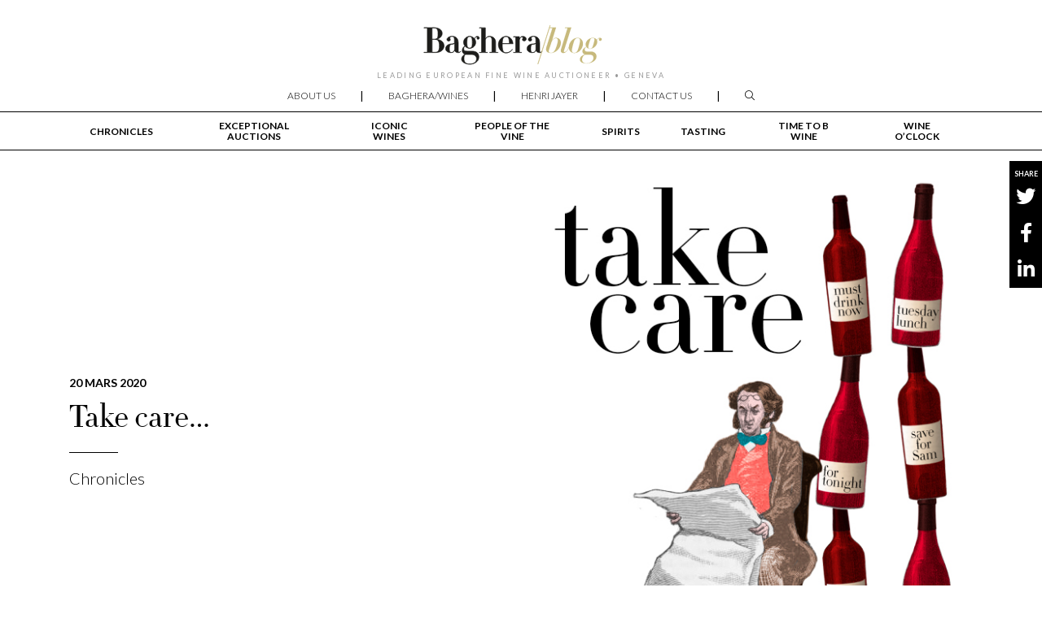

--- FILE ---
content_type: text/html; charset=UTF-8
request_url: https://www.bagherawines-blog.com/tag/health/
body_size: 7184
content:
<!DOCTYPE html>
<html lang="fr-FR">
<head>
<meta charset="UTF-8">
<meta name="viewport" content="width=device-width">
<!-- HTML5 shim and Respond.js for IE8 support of HTML5 elements and media queries -->
<!-- WARNING: Respond.js doesn't work if you view the page via file:// -->
<!--[if lt IE 9]>
<script src="https://oss.maxcdn.com/html5shiv/3.7.3/html5shiv.min.js"></script>
<script src="https://oss.maxcdn.com/respond/1.4.2/respond.min.js"></script>
<![endif]-->
<meta name='robots' content='index, follow, max-image-preview:large, max-snippet:-1, max-video-preview:-1' />
<style>img:is([sizes="auto" i], [sizes^="auto," i]) { contain-intrinsic-size: 3000px 1500px }</style>
<!-- This site is optimized with the Yoast SEO plugin v26.8 - https://yoast.com/product/yoast-seo-wordpress/ -->
<title>Archives des #Health - Baghera/Blog</title>
<link rel="canonical" href="https://www.bagherawines-blog.com/tag/health/" />
<meta property="og:locale" content="fr_FR" />
<meta property="og:type" content="article" />
<meta property="og:title" content="Archives des #Health - Baghera/Blog" />
<meta property="og:url" content="https://www.bagherawines-blog.com/tag/health/" />
<meta property="og:site_name" content="Baghera/Blog" />
<meta name="twitter:card" content="summary_large_image" />
<script type="application/ld+json" class="yoast-schema-graph">{"@context":"https://schema.org","@graph":[{"@type":"CollectionPage","@id":"https://www.bagherawines-blog.com/tag/health/","url":"https://www.bagherawines-blog.com/tag/health/","name":"Archives des #Health - Baghera/Blog","isPartOf":{"@id":"https://www.bagherawines-blog.com/#website"},"primaryImageOfPage":{"@id":"https://www.bagherawines-blog.com/tag/health/#primaryimage"},"image":{"@id":"https://www.bagherawines-blog.com/tag/health/#primaryimage"},"thumbnailUrl":"https://www.bagherawines-blog.com/wp-content/uploads/2020/06/2020-03-20-Take-care-covid19.jpg","breadcrumb":{"@id":"https://www.bagherawines-blog.com/tag/health/#breadcrumb"},"inLanguage":"fr-FR"},{"@type":"ImageObject","inLanguage":"fr-FR","@id":"https://www.bagherawines-blog.com/tag/health/#primaryimage","url":"https://www.bagherawines-blog.com/wp-content/uploads/2020/06/2020-03-20-Take-care-covid19.jpg","contentUrl":"https://www.bagherawines-blog.com/wp-content/uploads/2020/06/2020-03-20-Take-care-covid19.jpg","width":555,"height":653,"caption":"Take care during the covid-19 epidemic, Baghera/wines"},{"@type":"BreadcrumbList","@id":"https://www.bagherawines-blog.com/tag/health/#breadcrumb","itemListElement":[{"@type":"ListItem","position":1,"name":"Accueil","item":"https://www.bagherawines-blog.com/"},{"@type":"ListItem","position":2,"name":"#Health"}]},{"@type":"WebSite","@id":"https://www.bagherawines-blog.com/#website","url":"https://www.bagherawines-blog.com/","name":"Baghera/Blog","description":"LEADING EUROPEAN FINE WINE AUCTIONEER • GENEVA","publisher":{"@id":"https://www.bagherawines-blog.com/#organization"},"potentialAction":[{"@type":"SearchAction","target":{"@type":"EntryPoint","urlTemplate":"https://www.bagherawines-blog.com/?s={search_term_string}"},"query-input":{"@type":"PropertyValueSpecification","valueRequired":true,"valueName":"search_term_string"}}],"inLanguage":"fr-FR"},{"@type":"Organization","@id":"https://www.bagherawines-blog.com/#organization","name":"Baghera/Blog","url":"https://www.bagherawines-blog.com/","logo":{"@type":"ImageObject","inLanguage":"fr-FR","@id":"https://www.bagherawines-blog.com/#/schema/logo/image/","url":"https://www.bagherawines-blog.com/wp-content/uploads/2020/06/logo-bagherawines-blog.svg","contentUrl":"https://www.bagherawines-blog.com/wp-content/uploads/2020/06/logo-bagherawines-blog.svg","caption":"Baghera/Blog"},"image":{"@id":"https://www.bagherawines-blog.com/#/schema/logo/image/"}}]}</script>
<!-- / Yoast SEO plugin. -->
<link rel='dns-prefetch' href='//kit.fontawesome.com' />
<link rel='dns-prefetch' href='//cdnjs.cloudflare.com' />
<link rel='dns-prefetch' href='//stackpath.bootstrapcdn.com' />
<link rel='dns-prefetch' href='//cdn.jsdelivr.net' />
<link rel='dns-prefetch' href='//cdn.bagherawines.com' />
<link rel='dns-prefetch' href='//fonts.googleapis.com' />
<link rel='dns-prefetch' href='//www.googletagmanager.com' />
<link rel="alternate" type="application/rss+xml" title="Baghera/Blog &raquo; Flux" href="https://www.bagherawines-blog.com/feed/" />
<link rel="alternate" type="application/rss+xml" title="Baghera/Blog &raquo; Flux des commentaires" href="https://www.bagherawines-blog.com/comments/feed/" />
<link rel="alternate" type="application/rss+xml" title="Baghera/Blog &raquo; Flux de l’étiquette #Health" href="https://www.bagherawines-blog.com/tag/health/feed/" />
<style id='classic-theme-styles-inline-css' type='text/css'>
/*! This file is auto-generated */
.wp-block-button__link{color:#fff;background-color:#32373c;border-radius:9999px;box-shadow:none;text-decoration:none;padding:calc(.667em + 2px) calc(1.333em + 2px);font-size:1.125em}.wp-block-file__button{background:#32373c;color:#fff;text-decoration:none}
</style>
<style id='global-styles-inline-css' type='text/css'>
:root{--wp--preset--aspect-ratio--square: 1;--wp--preset--aspect-ratio--4-3: 4/3;--wp--preset--aspect-ratio--3-4: 3/4;--wp--preset--aspect-ratio--3-2: 3/2;--wp--preset--aspect-ratio--2-3: 2/3;--wp--preset--aspect-ratio--16-9: 16/9;--wp--preset--aspect-ratio--9-16: 9/16;--wp--preset--color--black: #000000;--wp--preset--color--cyan-bluish-gray: #abb8c3;--wp--preset--color--white: #ffffff;--wp--preset--color--pale-pink: #f78da7;--wp--preset--color--vivid-red: #cf2e2e;--wp--preset--color--luminous-vivid-orange: #ff6900;--wp--preset--color--luminous-vivid-amber: #fcb900;--wp--preset--color--light-green-cyan: #7bdcb5;--wp--preset--color--vivid-green-cyan: #00d084;--wp--preset--color--pale-cyan-blue: #8ed1fc;--wp--preset--color--vivid-cyan-blue: #0693e3;--wp--preset--color--vivid-purple: #9b51e0;--wp--preset--gradient--vivid-cyan-blue-to-vivid-purple: linear-gradient(135deg,rgba(6,147,227,1) 0%,rgb(155,81,224) 100%);--wp--preset--gradient--light-green-cyan-to-vivid-green-cyan: linear-gradient(135deg,rgb(122,220,180) 0%,rgb(0,208,130) 100%);--wp--preset--gradient--luminous-vivid-amber-to-luminous-vivid-orange: linear-gradient(135deg,rgba(252,185,0,1) 0%,rgba(255,105,0,1) 100%);--wp--preset--gradient--luminous-vivid-orange-to-vivid-red: linear-gradient(135deg,rgba(255,105,0,1) 0%,rgb(207,46,46) 100%);--wp--preset--gradient--very-light-gray-to-cyan-bluish-gray: linear-gradient(135deg,rgb(238,238,238) 0%,rgb(169,184,195) 100%);--wp--preset--gradient--cool-to-warm-spectrum: linear-gradient(135deg,rgb(74,234,220) 0%,rgb(151,120,209) 20%,rgb(207,42,186) 40%,rgb(238,44,130) 60%,rgb(251,105,98) 80%,rgb(254,248,76) 100%);--wp--preset--gradient--blush-light-purple: linear-gradient(135deg,rgb(255,206,236) 0%,rgb(152,150,240) 100%);--wp--preset--gradient--blush-bordeaux: linear-gradient(135deg,rgb(254,205,165) 0%,rgb(254,45,45) 50%,rgb(107,0,62) 100%);--wp--preset--gradient--luminous-dusk: linear-gradient(135deg,rgb(255,203,112) 0%,rgb(199,81,192) 50%,rgb(65,88,208) 100%);--wp--preset--gradient--pale-ocean: linear-gradient(135deg,rgb(255,245,203) 0%,rgb(182,227,212) 50%,rgb(51,167,181) 100%);--wp--preset--gradient--electric-grass: linear-gradient(135deg,rgb(202,248,128) 0%,rgb(113,206,126) 100%);--wp--preset--gradient--midnight: linear-gradient(135deg,rgb(2,3,129) 0%,rgb(40,116,252) 100%);--wp--preset--font-size--small: 13px;--wp--preset--font-size--medium: 20px;--wp--preset--font-size--large: 36px;--wp--preset--font-size--x-large: 42px;--wp--preset--spacing--20: 0.44rem;--wp--preset--spacing--30: 0.67rem;--wp--preset--spacing--40: 1rem;--wp--preset--spacing--50: 1.5rem;--wp--preset--spacing--60: 2.25rem;--wp--preset--spacing--70: 3.38rem;--wp--preset--spacing--80: 5.06rem;--wp--preset--shadow--natural: 6px 6px 9px rgba(0, 0, 0, 0.2);--wp--preset--shadow--deep: 12px 12px 50px rgba(0, 0, 0, 0.4);--wp--preset--shadow--sharp: 6px 6px 0px rgba(0, 0, 0, 0.2);--wp--preset--shadow--outlined: 6px 6px 0px -3px rgba(255, 255, 255, 1), 6px 6px rgba(0, 0, 0, 1);--wp--preset--shadow--crisp: 6px 6px 0px rgba(0, 0, 0, 1);}:where(.is-layout-flex){gap: 0.5em;}:where(.is-layout-grid){gap: 0.5em;}body .is-layout-flex{display: flex;}.is-layout-flex{flex-wrap: wrap;align-items: center;}.is-layout-flex > :is(*, div){margin: 0;}body .is-layout-grid{display: grid;}.is-layout-grid > :is(*, div){margin: 0;}:where(.wp-block-columns.is-layout-flex){gap: 2em;}:where(.wp-block-columns.is-layout-grid){gap: 2em;}:where(.wp-block-post-template.is-layout-flex){gap: 1.25em;}:where(.wp-block-post-template.is-layout-grid){gap: 1.25em;}.has-black-color{color: var(--wp--preset--color--black) !important;}.has-cyan-bluish-gray-color{color: var(--wp--preset--color--cyan-bluish-gray) !important;}.has-white-color{color: var(--wp--preset--color--white) !important;}.has-pale-pink-color{color: var(--wp--preset--color--pale-pink) !important;}.has-vivid-red-color{color: var(--wp--preset--color--vivid-red) !important;}.has-luminous-vivid-orange-color{color: var(--wp--preset--color--luminous-vivid-orange) !important;}.has-luminous-vivid-amber-color{color: var(--wp--preset--color--luminous-vivid-amber) !important;}.has-light-green-cyan-color{color: var(--wp--preset--color--light-green-cyan) !important;}.has-vivid-green-cyan-color{color: var(--wp--preset--color--vivid-green-cyan) !important;}.has-pale-cyan-blue-color{color: var(--wp--preset--color--pale-cyan-blue) !important;}.has-vivid-cyan-blue-color{color: var(--wp--preset--color--vivid-cyan-blue) !important;}.has-vivid-purple-color{color: var(--wp--preset--color--vivid-purple) !important;}.has-black-background-color{background-color: var(--wp--preset--color--black) !important;}.has-cyan-bluish-gray-background-color{background-color: var(--wp--preset--color--cyan-bluish-gray) !important;}.has-white-background-color{background-color: var(--wp--preset--color--white) !important;}.has-pale-pink-background-color{background-color: var(--wp--preset--color--pale-pink) !important;}.has-vivid-red-background-color{background-color: var(--wp--preset--color--vivid-red) !important;}.has-luminous-vivid-orange-background-color{background-color: var(--wp--preset--color--luminous-vivid-orange) !important;}.has-luminous-vivid-amber-background-color{background-color: var(--wp--preset--color--luminous-vivid-amber) !important;}.has-light-green-cyan-background-color{background-color: var(--wp--preset--color--light-green-cyan) !important;}.has-vivid-green-cyan-background-color{background-color: var(--wp--preset--color--vivid-green-cyan) !important;}.has-pale-cyan-blue-background-color{background-color: var(--wp--preset--color--pale-cyan-blue) !important;}.has-vivid-cyan-blue-background-color{background-color: var(--wp--preset--color--vivid-cyan-blue) !important;}.has-vivid-purple-background-color{background-color: var(--wp--preset--color--vivid-purple) !important;}.has-black-border-color{border-color: var(--wp--preset--color--black) !important;}.has-cyan-bluish-gray-border-color{border-color: var(--wp--preset--color--cyan-bluish-gray) !important;}.has-white-border-color{border-color: var(--wp--preset--color--white) !important;}.has-pale-pink-border-color{border-color: var(--wp--preset--color--pale-pink) !important;}.has-vivid-red-border-color{border-color: var(--wp--preset--color--vivid-red) !important;}.has-luminous-vivid-orange-border-color{border-color: var(--wp--preset--color--luminous-vivid-orange) !important;}.has-luminous-vivid-amber-border-color{border-color: var(--wp--preset--color--luminous-vivid-amber) !important;}.has-light-green-cyan-border-color{border-color: var(--wp--preset--color--light-green-cyan) !important;}.has-vivid-green-cyan-border-color{border-color: var(--wp--preset--color--vivid-green-cyan) !important;}.has-pale-cyan-blue-border-color{border-color: var(--wp--preset--color--pale-cyan-blue) !important;}.has-vivid-cyan-blue-border-color{border-color: var(--wp--preset--color--vivid-cyan-blue) !important;}.has-vivid-purple-border-color{border-color: var(--wp--preset--color--vivid-purple) !important;}.has-vivid-cyan-blue-to-vivid-purple-gradient-background{background: var(--wp--preset--gradient--vivid-cyan-blue-to-vivid-purple) !important;}.has-light-green-cyan-to-vivid-green-cyan-gradient-background{background: var(--wp--preset--gradient--light-green-cyan-to-vivid-green-cyan) !important;}.has-luminous-vivid-amber-to-luminous-vivid-orange-gradient-background{background: var(--wp--preset--gradient--luminous-vivid-amber-to-luminous-vivid-orange) !important;}.has-luminous-vivid-orange-to-vivid-red-gradient-background{background: var(--wp--preset--gradient--luminous-vivid-orange-to-vivid-red) !important;}.has-very-light-gray-to-cyan-bluish-gray-gradient-background{background: var(--wp--preset--gradient--very-light-gray-to-cyan-bluish-gray) !important;}.has-cool-to-warm-spectrum-gradient-background{background: var(--wp--preset--gradient--cool-to-warm-spectrum) !important;}.has-blush-light-purple-gradient-background{background: var(--wp--preset--gradient--blush-light-purple) !important;}.has-blush-bordeaux-gradient-background{background: var(--wp--preset--gradient--blush-bordeaux) !important;}.has-luminous-dusk-gradient-background{background: var(--wp--preset--gradient--luminous-dusk) !important;}.has-pale-ocean-gradient-background{background: var(--wp--preset--gradient--pale-ocean) !important;}.has-electric-grass-gradient-background{background: var(--wp--preset--gradient--electric-grass) !important;}.has-midnight-gradient-background{background: var(--wp--preset--gradient--midnight) !important;}.has-small-font-size{font-size: var(--wp--preset--font-size--small) !important;}.has-medium-font-size{font-size: var(--wp--preset--font-size--medium) !important;}.has-large-font-size{font-size: var(--wp--preset--font-size--large) !important;}.has-x-large-font-size{font-size: var(--wp--preset--font-size--x-large) !important;}
:where(.wp-block-post-template.is-layout-flex){gap: 1.25em;}:where(.wp-block-post-template.is-layout-grid){gap: 1.25em;}
:where(.wp-block-columns.is-layout-flex){gap: 2em;}:where(.wp-block-columns.is-layout-grid){gap: 2em;}
:root :where(.wp-block-pullquote){font-size: 1.5em;line-height: 1.6;}
</style>
<!-- <link rel='stylesheet' id='contact-form-7-css' href='https://www.bagherawines-blog.com/wp-content/plugins/contact-form-7/includes/css/styles.css?ver=6.1.4' type='text/css' media='all' /> -->
<!-- <link rel='stylesheet' id='ult-fs-search-css' href='https://www.bagherawines-blog.com/wp-content/plugins/ult-fs-search/assets/css/ult-fs-search.css?ver=fa4d307b256df39db89a2539b86c4310' type='text/css' media='all' /> -->
<link rel="stylesheet" type="text/css" href="//www.bagherawines-blog.com/wp-content/cache/wpfc-minified/q63z3eci/8ehb5.css" media="all"/>
<link rel='stylesheet' id='googlefonts-css' href='https://fonts.googleapis.com/css?family=Lato%3A300%2C300i%2C400%2C400i%2C700%2C900&#038;display=swap&#038;ver=1.2' type='text/css' media='all' />
<link rel='stylesheet' id='bootstrap-css' href='https://stackpath.bootstrapcdn.com/bootstrap/4.2.1/css/bootstrap.min.css?ver=1.2' type='text/css' media='all' />
<link rel='stylesheet' id='fancybox-css' href='https://cdn.jsdelivr.net/gh/fancyapps/fancybox@3.5.7/dist/jquery.fancybox.min.css?ver=1.2' type='text/css' media='all' />
<!-- <link rel='stylesheet' id='elementor-frontend-css' href='https://www.bagherawines-blog.com/wp-content/plugins/elementor/assets/css/frontend.min.css?ver=3.34.3' type='text/css' media='all' /> -->
<!-- <link rel='stylesheet' id='main-css' href='https://www.bagherawines-blog.com/wp-content/themes/baghera-blog/style.css?ver=1.2' type='text/css' media='all' /> -->
<link rel="stylesheet" type="text/css" href="//www.bagherawines-blog.com/wp-content/cache/wpfc-minified/esee4lz3/8ehm5.css" media="all"/>
<script src='//www.bagherawines-blog.com/wp-content/cache/wpfc-minified/jzzjhiis/8ehb5.js' type="text/javascript"></script>
<!-- <script type="text/javascript" src="https://www.bagherawines-blog.com/wp-includes/js/jquery/jquery.min.js?ver=3.7.1" id="jquery-core-js"></script> -->
<!-- <script type="text/javascript" src="https://www.bagherawines-blog.com/wp-includes/js/jquery/jquery-migrate.min.js?ver=3.4.1" id="jquery-migrate-js"></script> -->
<link rel="https://api.w.org/" href="https://www.bagherawines-blog.com/wp-json/" /><link rel="alternate" title="JSON" type="application/json" href="https://www.bagherawines-blog.com/wp-json/wp/v2/tags/150" /><link rel="EditURI" type="application/rsd+xml" title="RSD" href="https://www.bagherawines-blog.com/xmlrpc.php?rsd" />
<meta name="generator" content="Site Kit by Google 1.171.0" /><meta name="generator" content="Elementor 3.34.3; features: additional_custom_breakpoints; settings: css_print_method-external, google_font-enabled, font_display-auto">
<style>
.e-con.e-parent:nth-of-type(n+4):not(.e-lazyloaded):not(.e-no-lazyload),
.e-con.e-parent:nth-of-type(n+4):not(.e-lazyloaded):not(.e-no-lazyload) * {
background-image: none !important;
}
@media screen and (max-height: 1024px) {
.e-con.e-parent:nth-of-type(n+3):not(.e-lazyloaded):not(.e-no-lazyload),
.e-con.e-parent:nth-of-type(n+3):not(.e-lazyloaded):not(.e-no-lazyload) * {
background-image: none !important;
}
}
@media screen and (max-height: 640px) {
.e-con.e-parent:nth-of-type(n+2):not(.e-lazyloaded):not(.e-no-lazyload),
.e-con.e-parent:nth-of-type(n+2):not(.e-lazyloaded):not(.e-no-lazyload) * {
background-image: none !important;
}
}
</style>
</head>
<body class="archive tag tag-health tag-150 wp-custom-logo wp-theme-baghera-blog elementor-default elementor-kit-79" id="body">
<!-- AddToAny BEGIN -->
<div class="a2a_kit block-partage">
<ul>
<li>SHARE</li>
<li><a class="a2a_button a2a_button_twitter"><i class="fab fa-twitter"></i></a></li>
<li><a class="a2a_button a2a_button_facebook"><i class="fab fa-facebook-f"></i></a></li>
<li><a class="a2a_button a2a_button_linkedin"><i class="fab fa-linkedin-in"></i></a></li>
</ul>
</div>
<script async src="https://static.addtoany.com/menu/page.js"></script>
<!-- AddToAny END -->
<header class="header" id="main-header">
<div class="container">
<div class="header-logo">
<a href="https://www.bagherawines-blog.com/" class="custom-logo-link" rel="home"><img width="1" height="1" src="https://www.bagherawines-blog.com/wp-content/uploads/2020/06/logo-bagherawines-blog.svg" class="custom-logo" alt="Baghera/Blog" decoding="async" /></a>                </div>
<div class="header-slogan">
LEADING EUROPEAN FINE WINE AUCTIONEER • GENEVA                </div>
</div>
<nav class="navbar" id="navbar-main">
<div class="container">
<a class="navbar-brand">MENU</a>
<button class="navbar-toggler" type="button" data-toggle="collapse" data-target="#navbar-main-content,#navbar-rubrique-content" aria-controls="navbar-main-content" aria-expanded="false" aria-label="Toggle main navigation">
<i class="fal fa-bars"></i>
</button>
<div class="collapse navbar-collapse" id="navbar-main-content">
<ul id="menu-menu-principal" class="menu"><li id="menu-item-105" class="menu-item menu-item-type-custom menu-item-object-custom menu-item-105"><a href="https://www.bagherawines.com/en/about-us/">About us</a></li>
<li id="menu-item-41" class="menu-item menu-item-type-custom menu-item-object-custom menu-item-41"><a href="https://www.bagherawines.com">Baghera/wines</a></li>
<li id="menu-item-42" class="menu-item menu-item-type-custom menu-item-object-custom menu-item-42"><a href="https://www.bagherawines.com/en/the-heritage-henri-jayer/">Henri Jayer</a></li>
<li id="menu-item-101" class="menu-item menu-item-type-custom menu-item-object-custom menu-item-101"><a href="https://www.bagherawines.com/en/contact/">Contact us</a></li>
<li id="menu-item-63" class="menu-item menu-item-type-custom menu-item-object-custom menu-item-63"><a href="#search" title="Rechercher"><i class="fal fa-search"></i></a></li>
</ul>                    </div>
</div>
</nav>
<nav class="navbar" id="navbar-rubrique">
<div class="container">
<div class="collapse navbar-collapse" id="navbar-rubrique-content">
<ul id="menu-menu-rubrique" class="menu"><li id="menu-item-107" class="menu-item menu-item-type-taxonomy menu-item-object-category menu-item-107"><a href="https://www.bagherawines-blog.com/category/chronicles/">Chronicles</a></li>
<li id="menu-item-108" class="menu-item menu-item-type-taxonomy menu-item-object-category menu-item-108"><a href="https://www.bagherawines-blog.com/category/exceptional-auctions/">Exceptional auctions</a></li>
<li id="menu-item-109" class="menu-item menu-item-type-taxonomy menu-item-object-category menu-item-109"><a href="https://www.bagherawines-blog.com/category/iconic-wines/">Iconic wines</a></li>
<li id="menu-item-112" class="menu-item menu-item-type-taxonomy menu-item-object-category menu-item-112"><a href="https://www.bagherawines-blog.com/category/people-of-the-vine/">People of the vine</a></li>
<li id="menu-item-1234" class="menu-item menu-item-type-taxonomy menu-item-object-category menu-item-1234"><a href="https://www.bagherawines-blog.com/category/spirits/">Spirits</a></li>
<li id="menu-item-1239" class="menu-item menu-item-type-taxonomy menu-item-object-category menu-item-1239"><a href="https://www.bagherawines-blog.com/category/tasting/">Tasting</a></li>
<li id="menu-item-113" class="menu-item menu-item-type-taxonomy menu-item-object-category menu-item-113"><a href="https://www.bagherawines-blog.com/category/time-to-b-wine/">Time to B wine</a></li>
<li id="menu-item-115" class="menu-item menu-item-type-taxonomy menu-item-object-category menu-item-115"><a href="https://www.bagherawines-blog.com/category/wine-oclock/">Wine o’clock</a></li>
</ul>                    </div>
</div>
</nav>
</header>    <div id="main" class="index">
<div class="container">
<div class="row mb-5">
<div class="col-md-6 align-self-center mb-5">
<div class="date mb-3">20 mars 2020</div>
<a href="https://www.bagherawines-blog.com/take-care/">
<h1 class="h2-noir mb-3">Take care…</h1>                            </a>
<hr class="separator mb-3">
<div class="chapo mb-3">
<a href="https://www.bagherawines-blog.com/category/chronicles/" rel="tag" class="link">Chronicles</a>                            </div>
</div>
<div class="col-md-6 align-self-center mb-5">
<a href="https://www.bagherawines-blog.com/take-care/">
<img fetchpriority="high" width="555" height="653" src="https://www.bagherawines-blog.com/wp-content/uploads/2020/06/2020-03-20-Take-care-covid19.jpg" class="img-fluid mb-3 wp-post-image" alt="Take care during the covid-19 epidemic, Baghera/wines" decoding="async" srcset="https://www.bagherawines-blog.com/wp-content/uploads/2020/06/2020-03-20-Take-care-covid19.jpg 555w, https://www.bagherawines-blog.com/wp-content/uploads/2020/06/2020-03-20-Take-care-covid19-255x300.jpg 255w, https://www.bagherawines-blog.com/wp-content/uploads/2020/06/2020-03-20-Take-care-covid19-540x635.jpg 540w" sizes="(max-width: 555px) 100vw, 555px" />                            </a>
</div>
</div>
</div>
</div>
<footer class="footer">
<div class="container">
<div class="row">
<div class="col-md-6 col-lg-3">
<h3>Baghera/news</h3>
<a href="https://www.bagherawines.com/en/newsletter/" class="d-inline-block newsletter">
Subscribe to the newsletter
</a>
</div>
<div class="col-md-6 col-lg-3">
<h3>follow us</h3>
<ul class="icons">
<li><a target="_blank" href="https://www.instagram.com/BagheraWines/"><i class="fab fa-instagram"></i></a></li>
<li><a target="_blank" href="https://fr.linkedin.com/company/baghera-wines-auction-&-trading-sa"><i class="fab fa-linkedin-in"></i></a></li>
<li><a target="_blank" href="https://www.youtube.com/channel/UC5fzyPWfIZubOPjsLGrl4pw"><i class="fab fa-youtube"></i></a></li>
<li><a target="_blank" href="https://www.facebook.com/Baghera-Wines-1807806862779209/"><i class="fab fa-facebook-f"></i></a></li>
</ul>
</div>
<div class="col-md-6 col-lg-3">
<h3>categories</h3>
<ul id="footer-rubrique-menu" class="footer-menu"><li class="menu-item menu-item-type-taxonomy menu-item-object-category menu-item-107"><a href="https://www.bagherawines-blog.com/category/chronicles/">Chronicles</a></li>
<li class="menu-item menu-item-type-taxonomy menu-item-object-category menu-item-108"><a href="https://www.bagherawines-blog.com/category/exceptional-auctions/">Exceptional auctions</a></li>
<li class="menu-item menu-item-type-taxonomy menu-item-object-category menu-item-109"><a href="https://www.bagherawines-blog.com/category/iconic-wines/">Iconic wines</a></li>
<li class="menu-item menu-item-type-taxonomy menu-item-object-category menu-item-112"><a href="https://www.bagherawines-blog.com/category/people-of-the-vine/">People of the vine</a></li>
<li class="menu-item menu-item-type-taxonomy menu-item-object-category menu-item-1234"><a href="https://www.bagherawines-blog.com/category/spirits/">Spirits</a></li>
<li class="menu-item menu-item-type-taxonomy menu-item-object-category menu-item-1239"><a href="https://www.bagherawines-blog.com/category/tasting/">Tasting</a></li>
<li class="menu-item menu-item-type-taxonomy menu-item-object-category menu-item-113"><a href="https://www.bagherawines-blog.com/category/time-to-b-wine/">Time to B wine</a></li>
<li class="menu-item menu-item-type-taxonomy menu-item-object-category menu-item-115"><a href="https://www.bagherawines-blog.com/category/wine-oclock/">Wine o’clock</a></li>
</ul>            </div>
<div class="col-md-6 col-lg-3">
<h3>contact</h3>
<div class="contact">
<p>
<a target="_blank" href="https://goo.gl/maps/Q9kZay9xnShazHwC8">
Find us&nbsp;:<br>
RUE ADHÉMAR-FABRI 2, 1201 GENEVA, SWITZERLAND
</a>
</p>
<hr>
<p>
<a href="https://www.bagherawines.com/en/contact/">
Write to us
</a>
</p>
<hr>
<p>
Call us&nbsp;:<br>
<a href="tel:+41229104630">+ 41 22 910 46 30</a><br>
(9AM — 7PM)
</p>
</div>
</div>
</div>
</div>
</footer>
<div class="container">
<nav class="sub-footer">
<div class="sub-footer__item">
<a href="/legal-informations">Legal informations</a>
</div>
<div class="sub-footer__item">
<a href="/privacy-and-cookies">PRIVACY & COOKIES</a>
</div>
<div class="sub-footer__item">
AT BAGHERA/WINES, IT'S&nbsp;<span class="time">10 : 01</span>
</div>
<div class="sub-footer__item sub-footer__item__last">&copy; 2026 BAGHERA WINES</div>
</nav>
</div>
<script>
const time = new Date(1769677263000);
setInterval(function () {
time.setSeconds(time.getSeconds() + 1);
if (time.getSeconds() == 0) {
document.querySelector(".time").innerHTML = time.getHours() + ' : ' + (time.getMinutes() > 9 ? '' : '0') + time.getMinutes();
}
}, 1000);
</script>
<script type="speculationrules">
{"prefetch":[{"source":"document","where":{"and":[{"href_matches":"\/*"},{"not":{"href_matches":["\/wp-*.php","\/wp-admin\/*","\/wp-content\/uploads\/*","\/wp-content\/*","\/wp-content\/plugins\/*","\/wp-content\/themes\/baghera-blog\/*","\/*\\?(.+)"]}},{"not":{"selector_matches":"a[rel~=\"nofollow\"]"}},{"not":{"selector_matches":".no-prefetch, .no-prefetch a"}}]},"eagerness":"conservative"}]}
</script>
<div id="ult-fs-search">
<button type="button" class="close">&times;</button>
<form role="search" class="form-search" method="get" id="searchform" action="https://www.bagherawines-blog.com" >
<input type="text" value="" name="s" placeholder="Enter your search" autocomplete="off" />
<p><button type="submit" class="btn-blanc">Rechercher</button></p>
</form>
</div>
<script>
const lazyloadRunObserver = () => {
const lazyloadBackgrounds = document.querySelectorAll( `.e-con.e-parent:not(.e-lazyloaded)` );
const lazyloadBackgroundObserver = new IntersectionObserver( ( entries ) => {
entries.forEach( ( entry ) => {
if ( entry.isIntersecting ) {
let lazyloadBackground = entry.target;
if( lazyloadBackground ) {
lazyloadBackground.classList.add( 'e-lazyloaded' );
}
lazyloadBackgroundObserver.unobserve( entry.target );
}
});
}, { rootMargin: '200px 0px 200px 0px' } );
lazyloadBackgrounds.forEach( ( lazyloadBackground ) => {
lazyloadBackgroundObserver.observe( lazyloadBackground );
} );
};
const events = [
'DOMContentLoaded',
'elementor/lazyload/observe',
];
events.forEach( ( event ) => {
document.addEventListener( event, lazyloadRunObserver );
} );
</script>
<script type="text/javascript" src="https://www.bagherawines-blog.com/wp-content/themes/baghera-blog/elementor_widgets/scripts.js?ver=fa4d307b256df39db89a2539b86c4310" id="widgets_js-js"></script>
<script type="text/javascript" src="https://www.bagherawines-blog.com/wp-includes/js/dist/hooks.min.js?ver=4d63a3d491d11ffd8ac6" id="wp-hooks-js"></script>
<script type="text/javascript" src="https://www.bagherawines-blog.com/wp-includes/js/dist/i18n.min.js?ver=5e580eb46a90c2b997e6" id="wp-i18n-js"></script>
<script type="text/javascript" id="wp-i18n-js-after">
/* <![CDATA[ */
wp.i18n.setLocaleData( { 'text direction\u0004ltr': [ 'ltr' ] } );
/* ]]> */
</script>
<script type="text/javascript" src="https://www.bagherawines-blog.com/wp-content/plugins/contact-form-7/includes/swv/js/index.js?ver=6.1.4" id="swv-js"></script>
<script type="text/javascript" id="contact-form-7-js-translations">
/* <![CDATA[ */
( function( domain, translations ) {
var localeData = translations.locale_data[ domain ] || translations.locale_data.messages;
localeData[""].domain = domain;
wp.i18n.setLocaleData( localeData, domain );
} )( "contact-form-7", {"translation-revision-date":"2025-02-06 12:02:14+0000","generator":"GlotPress\/4.0.1","domain":"messages","locale_data":{"messages":{"":{"domain":"messages","plural-forms":"nplurals=2; plural=n > 1;","lang":"fr"},"This contact form is placed in the wrong place.":["Ce formulaire de contact est plac\u00e9 dans un mauvais endroit."],"Error:":["Erreur\u00a0:"]}},"comment":{"reference":"includes\/js\/index.js"}} );
/* ]]> */
</script>
<script type="text/javascript" id="contact-form-7-js-before">
/* <![CDATA[ */
var wpcf7 = {
"api": {
"root": "https:\/\/www.bagherawines-blog.com\/wp-json\/",
"namespace": "contact-form-7\/v1"
}
};
/* ]]> */
</script>
<script type="text/javascript" src="https://www.bagherawines-blog.com/wp-content/plugins/contact-form-7/includes/js/index.js?ver=6.1.4" id="contact-form-7-js"></script>
<script type="text/javascript" src="https://www.bagherawines-blog.com/wp-content/plugins/ult-fs-search/assets/js/ult-fs-search.js?ver=1.0.0" id="ult-fs-search-js"></script>
<script type="text/javascript" src="https://kit.fontawesome.com/5f8a53919f.js?ver=fa4d307b256df39db89a2539b86c4310" id="fontawesome_js-js"></script>
<script type="text/javascript" src="https://cdnjs.cloudflare.com/ajax/libs/popper.js/1.14.6/umd/popper.min.js?ver=fa4d307b256df39db89a2539b86c4310" id="popper_js-js"></script>
<script type="text/javascript" src="https://stackpath.bootstrapcdn.com/bootstrap/4.2.1/js/bootstrap.min.js?ver=fa4d307b256df39db89a2539b86c4310" id="bootstrap_js-js"></script>
<script type="text/javascript" src="https://cdn.jsdelivr.net/gh/fancyapps/fancybox@3.5.7/dist/jquery.fancybox.min.js?ver=fa4d307b256df39db89a2539b86c4310" id="fancybox_js-js"></script>
<script type="text/javascript" src="https://www.bagherawines-blog.com/wp-content/themes/baghera-blog/scripts.js?ver=fa4d307b256df39db89a2539b86c4310" id="main_js-js"></script>
<script type="text/javascript" src="https://cdn.bagherawines.com/scripts.js?ver=fa4d307b256df39db89a2539b86c4310" id="header_js-js"></script>
</body>
</html><!-- WP Fastest Cache file was created in 0.083 seconds, on 29 January 2026 @ 11 h 01 min --><!-- need to refresh to see cached version -->

--- FILE ---
content_type: text/html; charset=UTF-8
request_url: https://cdn.bagherawines.com/notif_ajax_show.php
body_size: 197
content:



        <div class="toast" id="next-sale-166" role="alert" aria-live="assertive" aria-atomic="true" data-catalogue-type="next-sale" data-catalogue-id="166" data-autohide="false">
            <button type="button" class="close-toast" data-dismiss="toast" aria-label="Close">
                <i class="fas fa-times-circle"></i>
            </button>
            <a href="https://www.bagherawines.auction/fr/catalogue/voir/166">
                <div class="media d-flex">
                    <img src="//cdn.bagherawines.com/watch.svg" class="align-self-start mr-2" alt="...">
                    <div class="media-body align-self-center">
                        12 jour(s) avant la prochaine Wine o'clock                                                    -&nbsp;Genève                                            </div>
                </div>
            </a>
        </div>
    

--- FILE ---
content_type: text/css
request_url: https://www.bagherawines-blog.com/wp-content/cache/wpfc-minified/esee4lz3/8ehm5.css
body_size: 13897
content:
@charset "UTF-8";
:root{--direction-multiplier:1}body.rtl,html[dir=rtl]{--direction-multiplier:-1}.elementor-hidden{display:none}.elementor-visibility-hidden{visibility:hidden}.elementor-screen-only,.screen-reader-text,.screen-reader-text span,.ui-helper-hidden-accessible{height:1px;margin:-1px;overflow:hidden;padding:0;position:absolute;top:-10000em;width:1px;clip:rect(0,0,0,0);border:0}.elementor-clearfix:after{clear:both;content:"";display:block;height:0;width:0}.e-logo-wrapper{display:inline-block;line-height:1}.e-logo-wrapper i{color:var(--e-a-color-circle-logo);font-size:2.5em}.elementor *,.elementor :after,.elementor :before{box-sizing:border-box}.elementor a{box-shadow:none;text-decoration:none}.elementor hr{background-color:transparent;margin:0}.elementor img{border:none;border-radius:0;box-shadow:none;height:auto;max-width:100%}.elementor .elementor-widget:not(.elementor-widget-text-editor):not(.elementor-widget-theme-post-content) figure{margin:0}.elementor embed,.elementor iframe,.elementor object,.elementor video{border:none;line-height:1;margin:0;max-width:100%;width:100%}.elementor .elementor-background,.elementor .elementor-background-holder,.elementor .elementor-background-video-container{direction:ltr;inset:0;overflow:hidden;position:absolute;z-index:0}.elementor .elementor-background-video-container{pointer-events:none;transition:opacity 1s}.elementor .elementor-background-video-container.elementor-loading{opacity:0}.elementor .elementor-background-video,.elementor .elementor-background-video-embed{max-width:none}.elementor .elementor-background-video,.elementor .elementor-background-video-embed,.elementor .elementor-background-video-hosted{inset-block-start:50%;inset-inline-start:50%;position:absolute;transform:translate(-50%,-50%)}.elementor .elementor-background-video-hosted{-o-object-fit:cover;object-fit:cover}.elementor .elementor-background-overlay{inset:0;position:absolute}.elementor .elementor-background-slideshow{inset:0;position:absolute;z-index:0}.elementor .elementor-background-slideshow__slide__image{background-position:50%;background-size:cover;height:100%;width:100%}.e-con-inner>.elementor-element.elementor-absolute,.e-con>.elementor-element.elementor-absolute,.elementor-widget-wrap>.elementor-element.elementor-absolute{position:absolute}.e-con-inner>.elementor-element.elementor-fixed,.e-con>.elementor-element.elementor-fixed,.elementor-widget-wrap>.elementor-element.elementor-fixed{position:fixed}.elementor-widget-wrap .elementor-element.elementor-widget__width-auto,.elementor-widget-wrap .elementor-element.elementor-widget__width-initial{max-width:100%}@media (max-width:1024px){.elementor-widget-wrap .elementor-element.elementor-widget-tablet__width-auto,.elementor-widget-wrap .elementor-element.elementor-widget-tablet__width-initial{max-width:100%}}@media (max-width:767px){.elementor-widget-wrap .elementor-element.elementor-widget-mobile__width-auto,.elementor-widget-wrap .elementor-element.elementor-widget-mobile__width-initial{max-width:100%}}.elementor-element.elementor-absolute,.elementor-element.elementor-fixed{z-index:1}.elementor-element{--flex-direction:initial;--flex-wrap:initial;--justify-content:initial;--align-items:initial;--align-content:initial;--gap:initial;--flex-basis:initial;--flex-grow:initial;--flex-shrink:initial;--order:initial;--align-self:initial;align-self:var(--align-self);flex-basis:var(--flex-basis);flex-grow:var(--flex-grow);flex-shrink:var(--flex-shrink);order:var(--order)}.elementor-element:where(.e-con-full,.elementor-widget){align-content:var(--align-content);align-items:var(--align-items);flex-direction:var(--flex-direction);flex-wrap:var(--flex-wrap);gap:var(--row-gap) var(--column-gap);justify-content:var(--justify-content)}.elementor-invisible{visibility:hidden}.elementor-custom-embed-play{inset-block-start:50%;inset-inline-start:50%;position:absolute;transform:translate(calc(-50% * var(--direction-multiplier)),-50%)}.elementor-custom-embed-play i{color:#fff;font-size:100px;text-shadow:1px 0 6px rgba(0,0,0,.3)}.elementor-custom-embed-play svg{fill:#fff;filter:drop-shadow(1px 0 6px rgba(0,0,0,.3));height:100px;width:100px}.elementor-custom-embed-play i,.elementor-custom-embed-play svg{opacity:.8;transition:all .5s}.elementor-custom-embed-play.elementor-playing i{font-family:eicons}.elementor-custom-embed-play.elementor-playing i:before{content:"\e8fb"}.elementor-custom-embed-play.elementor-playing i,.elementor-custom-embed-play.elementor-playing svg{animation:eicon-spin 2s linear infinite}.elementor-tag{display:inline-flex}.elementor-ken-burns{transition-duration:10s;transition-property:transform;transition-timing-function:linear}.elementor-ken-burns--out{transform:scale(1.3)}.elementor-ken-burns--active{transition-duration:20s}.elementor-ken-burns--active.elementor-ken-burns--out{transform:scale(1)}.elementor-ken-burns--active.elementor-ken-burns--in{transform:scale(1.3)}.elementor-align-center{text-align:center}.elementor-align-right{text-align:right}.elementor-align-left{text-align:left}.elementor-align-center .elementor-button,.elementor-align-left .elementor-button,.elementor-align-right .elementor-button{width:auto}.elementor-align-justify .elementor-button{width:100%}@media (min-width:-1){.elementor-widescreen-align-center{text-align:center}.elementor-widescreen-align-right{text-align:right}.elementor-widescreen-align-left{text-align:left}.elementor-widescreen-align-center .elementor-button,.elementor-widescreen-align-left .elementor-button,.elementor-widescreen-align-right .elementor-button{width:auto}.elementor-widescreen-align-justify .elementor-button{width:100%}}@media (max-width:-1){.elementor-laptop-align-center{text-align:center}.elementor-laptop-align-right{text-align:right}.elementor-laptop-align-left{text-align:left}.elementor-laptop-align-center .elementor-button,.elementor-laptop-align-left .elementor-button,.elementor-laptop-align-right .elementor-button{width:auto}.elementor-laptop-align-justify .elementor-button{width:100%}.elementor-tablet_extra-align-center{text-align:center}.elementor-tablet_extra-align-right{text-align:right}.elementor-tablet_extra-align-left{text-align:left}.elementor-tablet_extra-align-center .elementor-button,.elementor-tablet_extra-align-left .elementor-button,.elementor-tablet_extra-align-right .elementor-button{width:auto}.elementor-tablet_extra-align-justify .elementor-button{width:100%}}@media (max-width:1024px){.elementor-tablet-align-center{text-align:center}.elementor-tablet-align-right{text-align:right}.elementor-tablet-align-left{text-align:left}.elementor-tablet-align-center .elementor-button,.elementor-tablet-align-left .elementor-button,.elementor-tablet-align-right .elementor-button{width:auto}.elementor-tablet-align-justify .elementor-button{width:100%}}@media (max-width:-1){.elementor-mobile_extra-align-center{text-align:center}.elementor-mobile_extra-align-right{text-align:right}.elementor-mobile_extra-align-left{text-align:left}.elementor-mobile_extra-align-center .elementor-button,.elementor-mobile_extra-align-left .elementor-button,.elementor-mobile_extra-align-right .elementor-button{width:auto}.elementor-mobile_extra-align-justify .elementor-button{width:100%}}@media (max-width:767px){.elementor-mobile-align-center{text-align:center}.elementor-mobile-align-right{text-align:right}.elementor-mobile-align-left{text-align:left}.elementor-mobile-align-center .elementor-button,.elementor-mobile-align-left .elementor-button,.elementor-mobile-align-right .elementor-button{width:auto}.elementor-mobile-align-justify .elementor-button{width:100%}}:root{--page-title-display:block}.elementor-page-title,h1.entry-title{display:var(--page-title-display)}@keyframes eicon-spin{0%{transform:rotate(0deg)}to{transform:rotate(359deg)}}.eicon-animation-spin{animation:eicon-spin 2s linear infinite}.elementor-section{position:relative}.elementor-section .elementor-container{display:flex;margin-inline:auto;position:relative}@media (max-width:1024px){.elementor-section .elementor-container{flex-wrap:wrap}}.elementor-section.elementor-section-boxed>.elementor-container{max-width:1140px}.elementor-section.elementor-section-stretched{position:relative;width:100%}.elementor-section.elementor-section-items-top>.elementor-container{align-items:flex-start}.elementor-section.elementor-section-items-middle>.elementor-container{align-items:center}.elementor-section.elementor-section-items-bottom>.elementor-container{align-items:flex-end}@media (min-width:768px){.elementor-section.elementor-section-height-full{height:100vh}.elementor-section.elementor-section-height-full>.elementor-container{height:100%}}.elementor-bc-flex-widget .elementor-section-content-top>.elementor-container>.elementor-column>.elementor-widget-wrap{align-items:flex-start}.elementor-bc-flex-widget .elementor-section-content-middle>.elementor-container>.elementor-column>.elementor-widget-wrap{align-items:center}.elementor-bc-flex-widget .elementor-section-content-bottom>.elementor-container>.elementor-column>.elementor-widget-wrap{align-items:flex-end}.elementor-widget-wrap{align-content:flex-start;flex-wrap:wrap;position:relative;width:100%}.elementor:not(.elementor-bc-flex-widget) .elementor-widget-wrap{display:flex}.elementor-widget-wrap>.elementor-element{width:100%}.elementor-widget-wrap.e-swiper-container{width:calc(100% - (var(--e-column-margin-left, 0px) + var(--e-column-margin-right, 0px)))}.elementor-widget{position:relative}.elementor-widget:not(:last-child){margin-block-end:var(--kit-widget-spacing,20px)}.elementor-widget:not(:last-child).elementor-absolute,.elementor-widget:not(:last-child).elementor-widget__width-auto,.elementor-widget:not(:last-child).elementor-widget__width-initial{margin-block-end:0}.elementor-column{display:flex;min-height:1px;position:relative}.elementor-column-gap-narrow>.elementor-column>.elementor-element-populated{padding:5px}.elementor-column-gap-default>.elementor-column>.elementor-element-populated{padding:10px}.elementor-column-gap-extended>.elementor-column>.elementor-element-populated{padding:15px}.elementor-column-gap-wide>.elementor-column>.elementor-element-populated{padding:20px}.elementor-column-gap-wider>.elementor-column>.elementor-element-populated{padding:30px}.elementor-inner-section .elementor-column-gap-no .elementor-element-populated{padding:0}@media (min-width:768px){.elementor-column.elementor-col-10,.elementor-column[data-col="10"]{width:10%}.elementor-column.elementor-col-11,.elementor-column[data-col="11"]{width:11.111%}.elementor-column.elementor-col-12,.elementor-column[data-col="12"]{width:12.5%}.elementor-column.elementor-col-14,.elementor-column[data-col="14"]{width:14.285%}.elementor-column.elementor-col-16,.elementor-column[data-col="16"]{width:16.666%}.elementor-column.elementor-col-20,.elementor-column[data-col="20"]{width:20%}.elementor-column.elementor-col-25,.elementor-column[data-col="25"]{width:25%}.elementor-column.elementor-col-30,.elementor-column[data-col="30"]{width:30%}.elementor-column.elementor-col-33,.elementor-column[data-col="33"]{width:33.333%}.elementor-column.elementor-col-40,.elementor-column[data-col="40"]{width:40%}.elementor-column.elementor-col-50,.elementor-column[data-col="50"]{width:50%}.elementor-column.elementor-col-60,.elementor-column[data-col="60"]{width:60%}.elementor-column.elementor-col-66,.elementor-column[data-col="66"]{width:66.666%}.elementor-column.elementor-col-70,.elementor-column[data-col="70"]{width:70%}.elementor-column.elementor-col-75,.elementor-column[data-col="75"]{width:75%}.elementor-column.elementor-col-80,.elementor-column[data-col="80"]{width:80%}.elementor-column.elementor-col-83,.elementor-column[data-col="83"]{width:83.333%}.elementor-column.elementor-col-90,.elementor-column[data-col="90"]{width:90%}.elementor-column.elementor-col-100,.elementor-column[data-col="100"]{width:100%}}@media (max-width:479px){.elementor-column.elementor-xs-10{width:10%}.elementor-column.elementor-xs-11{width:11.111%}.elementor-column.elementor-xs-12{width:12.5%}.elementor-column.elementor-xs-14{width:14.285%}.elementor-column.elementor-xs-16{width:16.666%}.elementor-column.elementor-xs-20{width:20%}.elementor-column.elementor-xs-25{width:25%}.elementor-column.elementor-xs-30{width:30%}.elementor-column.elementor-xs-33{width:33.333%}.elementor-column.elementor-xs-40{width:40%}.elementor-column.elementor-xs-50{width:50%}.elementor-column.elementor-xs-60{width:60%}.elementor-column.elementor-xs-66{width:66.666%}.elementor-column.elementor-xs-70{width:70%}.elementor-column.elementor-xs-75{width:75%}.elementor-column.elementor-xs-80{width:80%}.elementor-column.elementor-xs-83{width:83.333%}.elementor-column.elementor-xs-90{width:90%}.elementor-column.elementor-xs-100{width:100%}}@media (max-width:767px){.elementor-column.elementor-sm-10{width:10%}.elementor-column.elementor-sm-11{width:11.111%}.elementor-column.elementor-sm-12{width:12.5%}.elementor-column.elementor-sm-14{width:14.285%}.elementor-column.elementor-sm-16{width:16.666%}.elementor-column.elementor-sm-20{width:20%}.elementor-column.elementor-sm-25{width:25%}.elementor-column.elementor-sm-30{width:30%}.elementor-column.elementor-sm-33{width:33.333%}.elementor-column.elementor-sm-40{width:40%}.elementor-column.elementor-sm-50{width:50%}.elementor-column.elementor-sm-60{width:60%}.elementor-column.elementor-sm-66{width:66.666%}.elementor-column.elementor-sm-70{width:70%}.elementor-column.elementor-sm-75{width:75%}.elementor-column.elementor-sm-80{width:80%}.elementor-column.elementor-sm-83{width:83.333%}.elementor-column.elementor-sm-90{width:90%}.elementor-column.elementor-sm-100{width:100%}}@media (min-width:768px) and (max-width:1024px){.elementor-column.elementor-md-10{width:10%}.elementor-column.elementor-md-11{width:11.111%}.elementor-column.elementor-md-12{width:12.5%}.elementor-column.elementor-md-14{width:14.285%}.elementor-column.elementor-md-16{width:16.666%}.elementor-column.elementor-md-20{width:20%}.elementor-column.elementor-md-25{width:25%}.elementor-column.elementor-md-30{width:30%}.elementor-column.elementor-md-33{width:33.333%}.elementor-column.elementor-md-40{width:40%}.elementor-column.elementor-md-50{width:50%}.elementor-column.elementor-md-60{width:60%}.elementor-column.elementor-md-66{width:66.666%}.elementor-column.elementor-md-70{width:70%}.elementor-column.elementor-md-75{width:75%}.elementor-column.elementor-md-80{width:80%}.elementor-column.elementor-md-83{width:83.333%}.elementor-column.elementor-md-90{width:90%}.elementor-column.elementor-md-100{width:100%}}@media (min-width:-1){.elementor-reverse-widescreen>.elementor-container>:first-child{order:10}.elementor-reverse-widescreen>.elementor-container>:nth-child(2){order:9}.elementor-reverse-widescreen>.elementor-container>:nth-child(3){order:8}.elementor-reverse-widescreen>.elementor-container>:nth-child(4){order:7}.elementor-reverse-widescreen>.elementor-container>:nth-child(5){order:6}.elementor-reverse-widescreen>.elementor-container>:nth-child(6){order:5}.elementor-reverse-widescreen>.elementor-container>:nth-child(7){order:4}.elementor-reverse-widescreen>.elementor-container>:nth-child(8){order:3}.elementor-reverse-widescreen>.elementor-container>:nth-child(9){order:2}.elementor-reverse-widescreen>.elementor-container>:nth-child(10){order:1}}@media (min-width:1025px) and (max-width:-1){.elementor-reverse-laptop>.elementor-container>:first-child{order:10}.elementor-reverse-laptop>.elementor-container>:nth-child(2){order:9}.elementor-reverse-laptop>.elementor-container>:nth-child(3){order:8}.elementor-reverse-laptop>.elementor-container>:nth-child(4){order:7}.elementor-reverse-laptop>.elementor-container>:nth-child(5){order:6}.elementor-reverse-laptop>.elementor-container>:nth-child(6){order:5}.elementor-reverse-laptop>.elementor-container>:nth-child(7){order:4}.elementor-reverse-laptop>.elementor-container>:nth-child(8){order:3}.elementor-reverse-laptop>.elementor-container>:nth-child(9){order:2}.elementor-reverse-laptop>.elementor-container>:nth-child(10){order:1}}@media (min-width:-1) and (max-width:-1){.elementor-reverse-laptop>.elementor-container>:first-child{order:10}.elementor-reverse-laptop>.elementor-container>:nth-child(2){order:9}.elementor-reverse-laptop>.elementor-container>:nth-child(3){order:8}.elementor-reverse-laptop>.elementor-container>:nth-child(4){order:7}.elementor-reverse-laptop>.elementor-container>:nth-child(5){order:6}.elementor-reverse-laptop>.elementor-container>:nth-child(6){order:5}.elementor-reverse-laptop>.elementor-container>:nth-child(7){order:4}.elementor-reverse-laptop>.elementor-container>:nth-child(8){order:3}.elementor-reverse-laptop>.elementor-container>:nth-child(9){order:2}.elementor-reverse-laptop>.elementor-container>:nth-child(10){order:1}}@media (min-width:1025px) and (max-width:-1){.elementor-reverse-laptop>.elementor-container>:first-child,.elementor-reverse-laptop>.elementor-container>:nth-child(10),.elementor-reverse-laptop>.elementor-container>:nth-child(2),.elementor-reverse-laptop>.elementor-container>:nth-child(3),.elementor-reverse-laptop>.elementor-container>:nth-child(4),.elementor-reverse-laptop>.elementor-container>:nth-child(5),.elementor-reverse-laptop>.elementor-container>:nth-child(6),.elementor-reverse-laptop>.elementor-container>:nth-child(7),.elementor-reverse-laptop>.elementor-container>:nth-child(8),.elementor-reverse-laptop>.elementor-container>:nth-child(9){order:0}.elementor-reverse-tablet_extra>.elementor-container>:first-child{order:10}.elementor-reverse-tablet_extra>.elementor-container>:nth-child(2){order:9}.elementor-reverse-tablet_extra>.elementor-container>:nth-child(3){order:8}.elementor-reverse-tablet_extra>.elementor-container>:nth-child(4){order:7}.elementor-reverse-tablet_extra>.elementor-container>:nth-child(5){order:6}.elementor-reverse-tablet_extra>.elementor-container>:nth-child(6){order:5}.elementor-reverse-tablet_extra>.elementor-container>:nth-child(7){order:4}.elementor-reverse-tablet_extra>.elementor-container>:nth-child(8){order:3}.elementor-reverse-tablet_extra>.elementor-container>:nth-child(9){order:2}.elementor-reverse-tablet_extra>.elementor-container>:nth-child(10){order:1}}@media (min-width:768px) and (max-width:1024px){.elementor-reverse-tablet>.elementor-container>:first-child{order:10}.elementor-reverse-tablet>.elementor-container>:nth-child(2){order:9}.elementor-reverse-tablet>.elementor-container>:nth-child(3){order:8}.elementor-reverse-tablet>.elementor-container>:nth-child(4){order:7}.elementor-reverse-tablet>.elementor-container>:nth-child(5){order:6}.elementor-reverse-tablet>.elementor-container>:nth-child(6){order:5}.elementor-reverse-tablet>.elementor-container>:nth-child(7){order:4}.elementor-reverse-tablet>.elementor-container>:nth-child(8){order:3}.elementor-reverse-tablet>.elementor-container>:nth-child(9){order:2}.elementor-reverse-tablet>.elementor-container>:nth-child(10){order:1}}@media (min-width:-1) and (max-width:1024px){.elementor-reverse-tablet>.elementor-container>:first-child{order:10}.elementor-reverse-tablet>.elementor-container>:nth-child(2){order:9}.elementor-reverse-tablet>.elementor-container>:nth-child(3){order:8}.elementor-reverse-tablet>.elementor-container>:nth-child(4){order:7}.elementor-reverse-tablet>.elementor-container>:nth-child(5){order:6}.elementor-reverse-tablet>.elementor-container>:nth-child(6){order:5}.elementor-reverse-tablet>.elementor-container>:nth-child(7){order:4}.elementor-reverse-tablet>.elementor-container>:nth-child(8){order:3}.elementor-reverse-tablet>.elementor-container>:nth-child(9){order:2}.elementor-reverse-tablet>.elementor-container>:nth-child(10){order:1}}@media (min-width:768px) and (max-width:-1){.elementor-reverse-tablet>.elementor-container>:first-child,.elementor-reverse-tablet>.elementor-container>:nth-child(10),.elementor-reverse-tablet>.elementor-container>:nth-child(2),.elementor-reverse-tablet>.elementor-container>:nth-child(3),.elementor-reverse-tablet>.elementor-container>:nth-child(4),.elementor-reverse-tablet>.elementor-container>:nth-child(5),.elementor-reverse-tablet>.elementor-container>:nth-child(6),.elementor-reverse-tablet>.elementor-container>:nth-child(7),.elementor-reverse-tablet>.elementor-container>:nth-child(8),.elementor-reverse-tablet>.elementor-container>:nth-child(9){order:0}.elementor-reverse-mobile_extra>.elementor-container>:first-child{order:10}.elementor-reverse-mobile_extra>.elementor-container>:nth-child(2){order:9}.elementor-reverse-mobile_extra>.elementor-container>:nth-child(3){order:8}.elementor-reverse-mobile_extra>.elementor-container>:nth-child(4){order:7}.elementor-reverse-mobile_extra>.elementor-container>:nth-child(5){order:6}.elementor-reverse-mobile_extra>.elementor-container>:nth-child(6){order:5}.elementor-reverse-mobile_extra>.elementor-container>:nth-child(7){order:4}.elementor-reverse-mobile_extra>.elementor-container>:nth-child(8){order:3}.elementor-reverse-mobile_extra>.elementor-container>:nth-child(9){order:2}.elementor-reverse-mobile_extra>.elementor-container>:nth-child(10){order:1}}@media (max-width:767px){.elementor-reverse-mobile>.elementor-container>:first-child{order:10}.elementor-reverse-mobile>.elementor-container>:nth-child(2){order:9}.elementor-reverse-mobile>.elementor-container>:nth-child(3){order:8}.elementor-reverse-mobile>.elementor-container>:nth-child(4){order:7}.elementor-reverse-mobile>.elementor-container>:nth-child(5){order:6}.elementor-reverse-mobile>.elementor-container>:nth-child(6){order:5}.elementor-reverse-mobile>.elementor-container>:nth-child(7){order:4}.elementor-reverse-mobile>.elementor-container>:nth-child(8){order:3}.elementor-reverse-mobile>.elementor-container>:nth-child(9){order:2}.elementor-reverse-mobile>.elementor-container>:nth-child(10){order:1}.elementor-column{width:100%}}.elementor-grid{display:grid;grid-column-gap:var(--grid-column-gap);grid-row-gap:var(--grid-row-gap)}.elementor-grid .elementor-grid-item{min-width:0}.elementor-grid-0 .elementor-grid{display:inline-block;margin-block-end:calc(-1 * var(--grid-row-gap));width:100%;word-spacing:var(--grid-column-gap)}.elementor-grid-0 .elementor-grid .elementor-grid-item{display:inline-block;margin-block-end:var(--grid-row-gap);word-break:break-word}.elementor-grid-1 .elementor-grid{grid-template-columns:repeat(1,1fr)}.elementor-grid-2 .elementor-grid{grid-template-columns:repeat(2,1fr)}.elementor-grid-3 .elementor-grid{grid-template-columns:repeat(3,1fr)}.elementor-grid-4 .elementor-grid{grid-template-columns:repeat(4,1fr)}.elementor-grid-5 .elementor-grid{grid-template-columns:repeat(5,1fr)}.elementor-grid-6 .elementor-grid{grid-template-columns:repeat(6,1fr)}.elementor-grid-7 .elementor-grid{grid-template-columns:repeat(7,1fr)}.elementor-grid-8 .elementor-grid{grid-template-columns:repeat(8,1fr)}.elementor-grid-9 .elementor-grid{grid-template-columns:repeat(9,1fr)}.elementor-grid-10 .elementor-grid{grid-template-columns:repeat(10,1fr)}.elementor-grid-11 .elementor-grid{grid-template-columns:repeat(11,1fr)}.elementor-grid-12 .elementor-grid{grid-template-columns:repeat(12,1fr)}@media (min-width:-1){.elementor-grid-widescreen-0 .elementor-grid{display:inline-block;margin-block-end:calc(-1 * var(--grid-row-gap));width:100%;word-spacing:var(--grid-column-gap)}.elementor-grid-widescreen-0 .elementor-grid .elementor-grid-item{display:inline-block;margin-block-end:var(--grid-row-gap);word-break:break-word}.elementor-grid-widescreen-1 .elementor-grid{grid-template-columns:repeat(1,1fr)}.elementor-grid-widescreen-2 .elementor-grid{grid-template-columns:repeat(2,1fr)}.elementor-grid-widescreen-3 .elementor-grid{grid-template-columns:repeat(3,1fr)}.elementor-grid-widescreen-4 .elementor-grid{grid-template-columns:repeat(4,1fr)}.elementor-grid-widescreen-5 .elementor-grid{grid-template-columns:repeat(5,1fr)}.elementor-grid-widescreen-6 .elementor-grid{grid-template-columns:repeat(6,1fr)}.elementor-grid-widescreen-7 .elementor-grid{grid-template-columns:repeat(7,1fr)}.elementor-grid-widescreen-8 .elementor-grid{grid-template-columns:repeat(8,1fr)}.elementor-grid-widescreen-9 .elementor-grid{grid-template-columns:repeat(9,1fr)}.elementor-grid-widescreen-10 .elementor-grid{grid-template-columns:repeat(10,1fr)}.elementor-grid-widescreen-11 .elementor-grid{grid-template-columns:repeat(11,1fr)}.elementor-grid-widescreen-12 .elementor-grid{grid-template-columns:repeat(12,1fr)}}@media (max-width:-1){.elementor-grid-laptop-0 .elementor-grid{display:inline-block;margin-block-end:calc(-1 * var(--grid-row-gap));width:100%;word-spacing:var(--grid-column-gap)}.elementor-grid-laptop-0 .elementor-grid .elementor-grid-item{display:inline-block;margin-block-end:var(--grid-row-gap);word-break:break-word}.elementor-grid-laptop-1 .elementor-grid{grid-template-columns:repeat(1,1fr)}.elementor-grid-laptop-2 .elementor-grid{grid-template-columns:repeat(2,1fr)}.elementor-grid-laptop-3 .elementor-grid{grid-template-columns:repeat(3,1fr)}.elementor-grid-laptop-4 .elementor-grid{grid-template-columns:repeat(4,1fr)}.elementor-grid-laptop-5 .elementor-grid{grid-template-columns:repeat(5,1fr)}.elementor-grid-laptop-6 .elementor-grid{grid-template-columns:repeat(6,1fr)}.elementor-grid-laptop-7 .elementor-grid{grid-template-columns:repeat(7,1fr)}.elementor-grid-laptop-8 .elementor-grid{grid-template-columns:repeat(8,1fr)}.elementor-grid-laptop-9 .elementor-grid{grid-template-columns:repeat(9,1fr)}.elementor-grid-laptop-10 .elementor-grid{grid-template-columns:repeat(10,1fr)}.elementor-grid-laptop-11 .elementor-grid{grid-template-columns:repeat(11,1fr)}.elementor-grid-laptop-12 .elementor-grid{grid-template-columns:repeat(12,1fr)}.elementor-grid-tablet_extra-0 .elementor-grid{display:inline-block;margin-block-end:calc(-1 * var(--grid-row-gap));width:100%;word-spacing:var(--grid-column-gap)}.elementor-grid-tablet_extra-0 .elementor-grid .elementor-grid-item{display:inline-block;margin-block-end:var(--grid-row-gap);word-break:break-word}.elementor-grid-tablet_extra-1 .elementor-grid{grid-template-columns:repeat(1,1fr)}.elementor-grid-tablet_extra-2 .elementor-grid{grid-template-columns:repeat(2,1fr)}.elementor-grid-tablet_extra-3 .elementor-grid{grid-template-columns:repeat(3,1fr)}.elementor-grid-tablet_extra-4 .elementor-grid{grid-template-columns:repeat(4,1fr)}.elementor-grid-tablet_extra-5 .elementor-grid{grid-template-columns:repeat(5,1fr)}.elementor-grid-tablet_extra-6 .elementor-grid{grid-template-columns:repeat(6,1fr)}.elementor-grid-tablet_extra-7 .elementor-grid{grid-template-columns:repeat(7,1fr)}.elementor-grid-tablet_extra-8 .elementor-grid{grid-template-columns:repeat(8,1fr)}.elementor-grid-tablet_extra-9 .elementor-grid{grid-template-columns:repeat(9,1fr)}.elementor-grid-tablet_extra-10 .elementor-grid{grid-template-columns:repeat(10,1fr)}.elementor-grid-tablet_extra-11 .elementor-grid{grid-template-columns:repeat(11,1fr)}.elementor-grid-tablet_extra-12 .elementor-grid{grid-template-columns:repeat(12,1fr)}}@media (max-width:1024px){.elementor-grid-tablet-0 .elementor-grid{display:inline-block;margin-block-end:calc(-1 * var(--grid-row-gap));width:100%;word-spacing:var(--grid-column-gap)}.elementor-grid-tablet-0 .elementor-grid .elementor-grid-item{display:inline-block;margin-block-end:var(--grid-row-gap);word-break:break-word}.elementor-grid-tablet-1 .elementor-grid{grid-template-columns:repeat(1,1fr)}.elementor-grid-tablet-2 .elementor-grid{grid-template-columns:repeat(2,1fr)}.elementor-grid-tablet-3 .elementor-grid{grid-template-columns:repeat(3,1fr)}.elementor-grid-tablet-4 .elementor-grid{grid-template-columns:repeat(4,1fr)}.elementor-grid-tablet-5 .elementor-grid{grid-template-columns:repeat(5,1fr)}.elementor-grid-tablet-6 .elementor-grid{grid-template-columns:repeat(6,1fr)}.elementor-grid-tablet-7 .elementor-grid{grid-template-columns:repeat(7,1fr)}.elementor-grid-tablet-8 .elementor-grid{grid-template-columns:repeat(8,1fr)}.elementor-grid-tablet-9 .elementor-grid{grid-template-columns:repeat(9,1fr)}.elementor-grid-tablet-10 .elementor-grid{grid-template-columns:repeat(10,1fr)}.elementor-grid-tablet-11 .elementor-grid{grid-template-columns:repeat(11,1fr)}.elementor-grid-tablet-12 .elementor-grid{grid-template-columns:repeat(12,1fr)}}@media (max-width:-1){.elementor-grid-mobile_extra-0 .elementor-grid{display:inline-block;margin-block-end:calc(-1 * var(--grid-row-gap));width:100%;word-spacing:var(--grid-column-gap)}.elementor-grid-mobile_extra-0 .elementor-grid .elementor-grid-item{display:inline-block;margin-block-end:var(--grid-row-gap);word-break:break-word}.elementor-grid-mobile_extra-1 .elementor-grid{grid-template-columns:repeat(1,1fr)}.elementor-grid-mobile_extra-2 .elementor-grid{grid-template-columns:repeat(2,1fr)}.elementor-grid-mobile_extra-3 .elementor-grid{grid-template-columns:repeat(3,1fr)}.elementor-grid-mobile_extra-4 .elementor-grid{grid-template-columns:repeat(4,1fr)}.elementor-grid-mobile_extra-5 .elementor-grid{grid-template-columns:repeat(5,1fr)}.elementor-grid-mobile_extra-6 .elementor-grid{grid-template-columns:repeat(6,1fr)}.elementor-grid-mobile_extra-7 .elementor-grid{grid-template-columns:repeat(7,1fr)}.elementor-grid-mobile_extra-8 .elementor-grid{grid-template-columns:repeat(8,1fr)}.elementor-grid-mobile_extra-9 .elementor-grid{grid-template-columns:repeat(9,1fr)}.elementor-grid-mobile_extra-10 .elementor-grid{grid-template-columns:repeat(10,1fr)}.elementor-grid-mobile_extra-11 .elementor-grid{grid-template-columns:repeat(11,1fr)}.elementor-grid-mobile_extra-12 .elementor-grid{grid-template-columns:repeat(12,1fr)}}@media (max-width:767px){.elementor-grid-mobile-0 .elementor-grid{display:inline-block;margin-block-end:calc(-1 * var(--grid-row-gap));width:100%;word-spacing:var(--grid-column-gap)}.elementor-grid-mobile-0 .elementor-grid .elementor-grid-item{display:inline-block;margin-block-end:var(--grid-row-gap);word-break:break-word}.elementor-grid-mobile-1 .elementor-grid{grid-template-columns:repeat(1,1fr)}.elementor-grid-mobile-2 .elementor-grid{grid-template-columns:repeat(2,1fr)}.elementor-grid-mobile-3 .elementor-grid{grid-template-columns:repeat(3,1fr)}.elementor-grid-mobile-4 .elementor-grid{grid-template-columns:repeat(4,1fr)}.elementor-grid-mobile-5 .elementor-grid{grid-template-columns:repeat(5,1fr)}.elementor-grid-mobile-6 .elementor-grid{grid-template-columns:repeat(6,1fr)}.elementor-grid-mobile-7 .elementor-grid{grid-template-columns:repeat(7,1fr)}.elementor-grid-mobile-8 .elementor-grid{grid-template-columns:repeat(8,1fr)}.elementor-grid-mobile-9 .elementor-grid{grid-template-columns:repeat(9,1fr)}.elementor-grid-mobile-10 .elementor-grid{grid-template-columns:repeat(10,1fr)}.elementor-grid-mobile-11 .elementor-grid{grid-template-columns:repeat(11,1fr)}.elementor-grid-mobile-12 .elementor-grid{grid-template-columns:repeat(12,1fr)}}@media (min-width:1025px){#elementor-device-mode:after{content:"desktop"}}@media (min-width:-1){#elementor-device-mode:after{content:"widescreen"}}@media (max-width:-1){#elementor-device-mode:after{content:"laptop";content:"tablet_extra"}}@media (max-width:1024px){#elementor-device-mode:after{content:"tablet"}}@media (max-width:-1){#elementor-device-mode:after{content:"mobile_extra"}}@media (max-width:767px){#elementor-device-mode:after{content:"mobile"}}@media (prefers-reduced-motion:no-preference){html{scroll-behavior:smooth}}.e-con{--border-radius:0;--border-top-width:0px;--border-right-width:0px;--border-bottom-width:0px;--border-left-width:0px;--border-style:initial;--border-color:initial;--container-widget-width:100%;--container-widget-height:initial;--container-widget-flex-grow:0;--container-widget-align-self:initial;--content-width:min(100%,var(--container-max-width,1140px));--width:100%;--min-height:initial;--height:auto;--text-align:initial;--margin-top:0px;--margin-right:0px;--margin-bottom:0px;--margin-left:0px;--padding-top:var(--container-default-padding-top,10px);--padding-right:var(--container-default-padding-right,10px);--padding-bottom:var(--container-default-padding-bottom,10px);--padding-left:var(--container-default-padding-left,10px);--position:relative;--z-index:revert;--overflow:visible;--gap:var(--widgets-spacing,20px);--row-gap:var(--widgets-spacing-row,20px);--column-gap:var(--widgets-spacing-column,20px);--overlay-mix-blend-mode:initial;--overlay-opacity:1;--overlay-transition:0.3s;--e-con-grid-template-columns:repeat(3,1fr);--e-con-grid-template-rows:repeat(2,1fr);border-radius:var(--border-radius);height:var(--height);min-height:var(--min-height);min-width:0;overflow:var(--overflow);position:var(--position);width:var(--width);z-index:var(--z-index);--flex-wrap-mobile:wrap}.e-con:where(:not(.e-div-block-base)){transition:background var(--background-transition,.3s),border var(--border-transition,.3s),box-shadow var(--border-transition,.3s),transform var(--e-con-transform-transition-duration,.4s)}.e-con{--margin-block-start:var(--margin-top);--margin-block-end:var(--margin-bottom);--margin-inline-start:var(--margin-left);--margin-inline-end:var(--margin-right);--padding-inline-start:var(--padding-left);--padding-inline-end:var(--padding-right);--padding-block-start:var(--padding-top);--padding-block-end:var(--padding-bottom);--border-block-start-width:var(--border-top-width);--border-block-end-width:var(--border-bottom-width);--border-inline-start-width:var(--border-left-width);--border-inline-end-width:var(--border-right-width)}body.rtl .e-con{--padding-inline-start:var(--padding-right);--padding-inline-end:var(--padding-left);--margin-inline-start:var(--margin-right);--margin-inline-end:var(--margin-left);--border-inline-start-width:var(--border-right-width);--border-inline-end-width:var(--border-left-width)}.e-con{margin-block-end:var(--margin-block-end);margin-block-start:var(--margin-block-start);margin-inline-end:var(--margin-inline-end);margin-inline-start:var(--margin-inline-start);padding-inline-end:var(--padding-inline-end);padding-inline-start:var(--padding-inline-start)}.e-con.e-flex{--flex-direction:column;--flex-basis:auto;--flex-grow:0;--flex-shrink:1;flex:var(--flex-grow) var(--flex-shrink) var(--flex-basis)}.e-con-full,.e-con>.e-con-inner{padding-block-end:var(--padding-block-end);padding-block-start:var(--padding-block-start);text-align:var(--text-align)}.e-con-full.e-flex,.e-con.e-flex>.e-con-inner{flex-direction:var(--flex-direction)}.e-con,.e-con>.e-con-inner{display:var(--display)}.e-con.e-grid{--grid-justify-content:start;--grid-align-content:start;--grid-auto-flow:row}.e-con.e-grid,.e-con.e-grid>.e-con-inner{align-content:var(--grid-align-content);align-items:var(--align-items);grid-auto-flow:var(--grid-auto-flow);grid-template-columns:var(--e-con-grid-template-columns);grid-template-rows:var(--e-con-grid-template-rows);justify-content:var(--grid-justify-content);justify-items:var(--justify-items)}.e-con-boxed.e-flex{align-content:normal;align-items:normal;flex-direction:column;flex-wrap:nowrap;justify-content:normal}.e-con-boxed.e-grid{grid-template-columns:1fr;grid-template-rows:1fr;justify-items:legacy}.e-con-boxed{gap:initial;text-align:initial}.e-con.e-flex>.e-con-inner{align-content:var(--align-content);align-items:var(--align-items);align-self:auto;flex-basis:auto;flex-grow:1;flex-shrink:1;flex-wrap:var(--flex-wrap);justify-content:var(--justify-content)}.e-con.e-grid>.e-con-inner{align-items:var(--align-items);justify-items:var(--justify-items)}.e-con>.e-con-inner{gap:var(--row-gap) var(--column-gap);height:100%;margin:0 auto;max-width:var(--content-width);padding-inline-end:0;padding-inline-start:0;width:100%}:is(.elementor-section-wrap,[data-elementor-id])>.e-con{--margin-left:auto;--margin-right:auto;max-width:min(100%,var(--width))}.e-con .elementor-widget.elementor-widget{margin-block-end:0}.e-con:before,.e-con>.elementor-background-slideshow:before,.e-con>.elementor-motion-effects-container>.elementor-motion-effects-layer:before,:is(.e-con,.e-con>.e-con-inner)>.elementor-background-video-container:before{border-block-end-width:var(--border-block-end-width);border-block-start-width:var(--border-block-start-width);border-color:var(--border-color);border-inline-end-width:var(--border-inline-end-width);border-inline-start-width:var(--border-inline-start-width);border-radius:var(--border-radius);border-style:var(--border-style);content:var(--background-overlay);display:block;height:max(100% + var(--border-top-width) + var(--border-bottom-width),100%);left:calc(0px - var(--border-left-width));mix-blend-mode:var(--overlay-mix-blend-mode);opacity:var(--overlay-opacity);position:absolute;top:calc(0px - var(--border-top-width));transition:var(--overlay-transition,.3s);width:max(100% + var(--border-left-width) + var(--border-right-width),100%)}.e-con:before{transition:background var(--overlay-transition,.3s),border-radius var(--border-transition,.3s),opacity var(--overlay-transition,.3s)}.e-con>.elementor-background-slideshow,:is(.e-con,.e-con>.e-con-inner)>.elementor-background-video-container{border-block-end-width:var(--border-block-end-width);border-block-start-width:var(--border-block-start-width);border-color:var(--border-color);border-inline-end-width:var(--border-inline-end-width);border-inline-start-width:var(--border-inline-start-width);border-radius:var(--border-radius);border-style:var(--border-style);height:max(100% + var(--border-top-width) + var(--border-bottom-width),100%);left:calc(0px - var(--border-left-width));top:calc(0px - var(--border-top-width));width:max(100% + var(--border-left-width) + var(--border-right-width),100%)}@media (max-width:767px){:is(.e-con,.e-con>.e-con-inner)>.elementor-background-video-container.elementor-hidden-mobile{display:none}}:is(.e-con,.e-con>.e-con-inner)>.elementor-background-video-container:before{z-index:1}:is(.e-con,.e-con>.e-con-inner)>.elementor-background-slideshow:before{z-index:2}.e-con .elementor-widget{min-width:0}.e-con .elementor-widget-empty,.e-con .elementor-widget-google_maps,.e-con .elementor-widget-video,.e-con .elementor-widget.e-widget-swiper{width:100%}.e-con>.e-con-inner>.elementor-widget>.elementor-widget-container,.e-con>.elementor-widget>.elementor-widget-container{height:100%}.e-con.e-con>.e-con-inner>.elementor-widget,.elementor.elementor .e-con>.elementor-widget{max-width:100%}.e-con .elementor-widget:not(:last-child){--kit-widget-spacing:0px}@media (max-width:767px){.e-con.e-flex{--width:100%;--flex-wrap:var(--flex-wrap-mobile)}.e-con.e-flex .elementor-widget-archive-posts{width:100%}}.elementor-form-fields-wrapper{display:flex;flex-wrap:wrap}.elementor-form-fields-wrapper.elementor-labels-above .elementor-field-group .elementor-field-subgroup,.elementor-form-fields-wrapper.elementor-labels-above .elementor-field-group>.elementor-select-wrapper,.elementor-form-fields-wrapper.elementor-labels-above .elementor-field-group>input,.elementor-form-fields-wrapper.elementor-labels-above .elementor-field-group>textarea{flex-basis:100%;max-width:100%}.elementor-form-fields-wrapper.elementor-labels-inline>.elementor-field-group .elementor-select-wrapper,.elementor-form-fields-wrapper.elementor-labels-inline>.elementor-field-group>input{flex-grow:1}.elementor-field-group{align-items:center;flex-wrap:wrap}.elementor-field-group.elementor-field-type-submit{align-items:flex-end}.elementor-field-group .elementor-field-textual{background-color:transparent;border:1px solid #69727d;color:#1f2124;flex-grow:1;max-width:100%;vertical-align:middle;width:100%}.elementor-field-group .elementor-field-textual:focus{box-shadow:inset 0 0 0 1px rgba(0,0,0,.1);outline:0}.elementor-field-group .elementor-field-textual::-moz-placeholder{color:inherit;font-family:inherit;opacity:.6}.elementor-field-group .elementor-field-textual::placeholder{color:inherit;font-family:inherit;opacity:.6}.elementor-field-group .elementor-select-wrapper{display:flex;position:relative;width:100%}.elementor-field-group .elementor-select-wrapper select{-webkit-appearance:none;-moz-appearance:none;appearance:none;color:inherit;flex-basis:100%;font-family:inherit;font-size:inherit;font-style:inherit;font-weight:inherit;letter-spacing:inherit;line-height:inherit;padding-inline-end:20px;text-transform:inherit}.elementor-field-group .elementor-select-wrapper:before{content:"\e92a";font-family:eicons;font-size:15px;inset-block-start:50%;inset-inline-end:10px;pointer-events:none;position:absolute;text-shadow:0 0 3px rgba(0,0,0,.3);transform:translateY(-50%)}.elementor-field-group.elementor-field-type-select-multiple .elementor-select-wrapper:before{content:""}.elementor-field-subgroup{display:flex;flex-wrap:wrap}.elementor-field-subgroup .elementor-field-option label{display:inline-block}.elementor-field-subgroup.elementor-subgroup-inline .elementor-field-option{padding-inline-end:10px}.elementor-field-subgroup:not(.elementor-subgroup-inline) .elementor-field-option{flex-basis:100%}.elementor-field-type-acceptance .elementor-field-subgroup .elementor-field-option input,.elementor-field-type-acceptance .elementor-field-subgroup .elementor-field-option label,.elementor-field-type-checkbox .elementor-field-subgroup .elementor-field-option input,.elementor-field-type-checkbox .elementor-field-subgroup .elementor-field-option label,.elementor-field-type-radio .elementor-field-subgroup .elementor-field-option input,.elementor-field-type-radio .elementor-field-subgroup .elementor-field-option label{display:inline}.elementor-field-label{cursor:pointer}.elementor-mark-required .elementor-field-label:after{color:red;content:"*";padding-inline-start:.2em}.elementor-field-textual{border-radius:3px;font-size:15px;line-height:1.4;min-height:40px;padding:5px 14px}.elementor-field-textual.elementor-size-xs{border-radius:2px;font-size:13px;min-height:33px;padding:4px 12px}.elementor-field-textual.elementor-size-md{border-radius:4px;font-size:16px;min-height:47px;padding:6px 16px}.elementor-field-textual.elementor-size-lg{border-radius:5px;font-size:18px;min-height:59px;padding:7px 20px}.elementor-field-textual.elementor-size-xl{border-radius:6px;font-size:20px;min-height:72px;padding:8px 24px}.elementor-button-align-stretch .elementor-field-type-submit:not(.e-form__buttons__wrapper) .elementor-button{flex-basis:100%}.elementor-button-align-stretch .e-form__buttons__wrapper{flex-basis:50%;flex-grow:1}.elementor-button-align-stretch .e-form__buttons__wrapper__button{flex-basis:100%}.elementor-button-align-center .e-form__buttons,.elementor-button-align-center .elementor-field-type-submit{justify-content:center}.elementor-button-align-start .e-form__buttons,.elementor-button-align-start .elementor-field-type-submit{justify-content:flex-start}.elementor-button-align-end .e-form__buttons,.elementor-button-align-end .elementor-field-type-submit,[dir=rtl] .elementor-button-align-start .e-form__buttons,[dir=rtl] .elementor-button-align-start .elementor-field-type-submit{justify-content:flex-end}[dir=rtl] .elementor-button-align-end .e-form__buttons,[dir=rtl] .elementor-button-align-end .elementor-field-type-submit{justify-content:flex-start}.elementor-button-align-center .elementor-field-type-submit:not(.e-form__buttons__wrapper) .elementor-button,.elementor-button-align-end .elementor-field-type-submit:not(.e-form__buttons__wrapper) .elementor-button,.elementor-button-align-start .elementor-field-type-submit:not(.e-form__buttons__wrapper) .elementor-button{flex-basis:auto}.elementor-button-align-center .e-form__buttons__wrapper,.elementor-button-align-end .e-form__buttons__wrapper,.elementor-button-align-start .e-form__buttons__wrapper{flex-grow:0}.elementor-button-align-center .e-form__buttons__wrapper,.elementor-button-align-center .e-form__buttons__wrapper__button,.elementor-button-align-end .e-form__buttons__wrapper,.elementor-button-align-end .e-form__buttons__wrapper__button,.elementor-button-align-start .e-form__buttons__wrapper,.elementor-button-align-start .e-form__buttons__wrapper__button{flex-basis:auto}@media screen and (max-width:1024px){.elementor-tablet-button-align-stretch .elementor-field-type-submit:not(.e-form__buttons__wrapper) .elementor-button{flex-basis:100%}.elementor-tablet-button-align-stretch .e-form__buttons__wrapper{flex-basis:50%;flex-grow:1}.elementor-tablet-button-align-stretch .e-form__buttons__wrapper__button{flex-basis:100%}.elementor-tablet-button-align-center .e-form__buttons,.elementor-tablet-button-align-center .elementor-field-type-submit{justify-content:center}.elementor-tablet-button-align-start .e-form__buttons,.elementor-tablet-button-align-start .elementor-field-type-submit{justify-content:flex-start}.elementor-tablet-button-align-end .e-form__buttons,.elementor-tablet-button-align-end .elementor-field-type-submit,[dir=rtl] .elementor-tablet-button-align-start .e-form__buttons,[dir=rtl] .elementor-tablet-button-align-start .elementor-field-type-submit{justify-content:flex-end}[dir=rtl] .elementor-tablet-button-align-end .e-form__buttons,[dir=rtl] .elementor-tablet-button-align-end .elementor-field-type-submit{justify-content:flex-start}.elementor-tablet-button-align-center .elementor-field-type-submit:not(.e-form__buttons__wrapper) .elementor-button,.elementor-tablet-button-align-end .elementor-field-type-submit:not(.e-form__buttons__wrapper) .elementor-button,.elementor-tablet-button-align-start .elementor-field-type-submit:not(.e-form__buttons__wrapper) .elementor-button{flex-basis:auto}.elementor-tablet-button-align-center .e-form__buttons__wrapper,.elementor-tablet-button-align-end .e-form__buttons__wrapper,.elementor-tablet-button-align-start .e-form__buttons__wrapper{flex-grow:0}.elementor-tablet-button-align-center .e-form__buttons__wrapper,.elementor-tablet-button-align-center .e-form__buttons__wrapper__button,.elementor-tablet-button-align-end .e-form__buttons__wrapper,.elementor-tablet-button-align-end .e-form__buttons__wrapper__button,.elementor-tablet-button-align-start .e-form__buttons__wrapper,.elementor-tablet-button-align-start .e-form__buttons__wrapper__button{flex-basis:auto}}@media screen and (max-width:767px){.elementor-mobile-button-align-stretch .elementor-field-type-submit:not(.e-form__buttons__wrapper) .elementor-button{flex-basis:100%}.elementor-mobile-button-align-stretch .e-form__buttons__wrapper{flex-basis:50%;flex-grow:1}.elementor-mobile-button-align-stretch .e-form__buttons__wrapper__button{flex-basis:100%}.elementor-mobile-button-align-center .e-form__buttons,.elementor-mobile-button-align-center .elementor-field-type-submit{justify-content:center}.elementor-mobile-button-align-start .e-form__buttons,.elementor-mobile-button-align-start .elementor-field-type-submit{justify-content:flex-start}.elementor-mobile-button-align-end .e-form__buttons,.elementor-mobile-button-align-end .elementor-field-type-submit,[dir=rtl] .elementor-mobile-button-align-start .e-form__buttons,[dir=rtl] .elementor-mobile-button-align-start .elementor-field-type-submit{justify-content:flex-end}[dir=rtl] .elementor-mobile-button-align-end .e-form__buttons,[dir=rtl] .elementor-mobile-button-align-end .elementor-field-type-submit{justify-content:flex-start}.elementor-mobile-button-align-center .elementor-field-type-submit:not(.e-form__buttons__wrapper) .elementor-button,.elementor-mobile-button-align-end .elementor-field-type-submit:not(.e-form__buttons__wrapper) .elementor-button,.elementor-mobile-button-align-start .elementor-field-type-submit:not(.e-form__buttons__wrapper) .elementor-button{flex-basis:auto}.elementor-mobile-button-align-center .e-form__buttons__wrapper,.elementor-mobile-button-align-end .e-form__buttons__wrapper,.elementor-mobile-button-align-start .e-form__buttons__wrapper{flex-grow:0}.elementor-mobile-button-align-center .e-form__buttons__wrapper,.elementor-mobile-button-align-center .e-form__buttons__wrapper__button,.elementor-mobile-button-align-end .e-form__buttons__wrapper,.elementor-mobile-button-align-end .e-form__buttons__wrapper__button,.elementor-mobile-button-align-start .e-form__buttons__wrapper,.elementor-mobile-button-align-start .e-form__buttons__wrapper__button{flex-basis:auto}}.elementor-error .elementor-field{border-color:#d9534f}.elementor-error .help-inline{color:#d9534f;font-size:.9em}.elementor-message{font-size:1em;line-height:1;margin:10px 0}.elementor-message:before{content:"\e90e";display:inline-block;font-family:eicons;font-style:normal;font-weight:400;margin-inline-end:5px;vertical-align:middle}.elementor-message.elementor-message-danger{color:#d9534f}.elementor-message.elementor-message-danger:before{content:"\e87f"}.elementor-message.form-message-success{color:#5cb85c}.elementor-form .elementor-button{border:none;padding-block-end:0;padding-block-start:0}.elementor-form .elementor-button-content-wrapper,.elementor-form .elementor-button>span{display:flex;flex-direction:row;gap:5px;justify-content:center}.elementor-form .elementor-button.elementor-size-xs{min-height:33px}.elementor-form .elementor-button.elementor-size-sm{min-height:40px}.elementor-form .elementor-button.elementor-size-md{min-height:47px}.elementor-form .elementor-button.elementor-size-lg{min-height:59px}.elementor-form .elementor-button.elementor-size-xl{min-height:72px}.elementor-element:where(:not(.e-con)):where(:not(.e-div-block-base)) .elementor-widget-container,.elementor-element:where(:not(.e-con)):where(:not(.e-div-block-base)):not(:has(.elementor-widget-container)){transition:background .3s,border .3s,border-radius .3s,box-shadow .3s,transform var(--e-transform-transition-duration,.4s)}.elementor-heading-title{line-height:1;margin:0;padding:0}.elementor-button{background-color:#69727d;border-radius:3px;color:#fff;display:inline-block;fill:#fff;font-size:15px;line-height:1;padding:12px 24px;text-align:center;transition:all .3s}.elementor-button:focus,.elementor-button:hover,.elementor-button:visited{color:#fff}.elementor-button-content-wrapper{display:flex;flex-direction:row;gap:5px;justify-content:center}.elementor-button-icon{align-items:center;display:flex}.elementor-button-icon svg{height:auto;width:1em}.elementor-button-icon .e-font-icon-svg{height:1em}.elementor-button-text{display:inline-block}.elementor-button.elementor-size-xs{border-radius:2px;font-size:13px;padding:10px 20px}.elementor-button.elementor-size-md{border-radius:4px;font-size:16px;padding:15px 30px}.elementor-button.elementor-size-lg{border-radius:5px;font-size:18px;padding:20px 40px}.elementor-button.elementor-size-xl{border-radius:6px;font-size:20px;padding:25px 50px}.elementor-button span{text-decoration:inherit}.elementor-element.elementor-button-info .elementor-button{background-color:#5bc0de}.elementor-element.elementor-button-success .elementor-button{background-color:#5cb85c}.elementor-element.elementor-button-warning .elementor-button{background-color:#f0ad4e}.elementor-element.elementor-button-danger .elementor-button{background-color:#d9534f}.elementor-widget-button .elementor-button .elementor-button-info{background-color:#5bc0de}.elementor-widget-button .elementor-button .elementor-button-success{background-color:#5cb85c}.elementor-widget-button .elementor-button .elementor-button-warning{background-color:#f0ad4e}.elementor-widget-button .elementor-button .elementor-button-danger{background-color:#d9534f}.elementor-view-stacked .elementor-icon{background-color:#69727d;color:#fff;fill:#fff;padding:.5em}.elementor-view-framed .elementor-icon{background-color:transparent;border:3px solid #69727d;color:#69727d;padding:.5em}.elementor-icon{color:#69727d;display:inline-block;font-size:50px;line-height:1;text-align:center;transition:all .3s}.elementor-icon:hover{color:#69727d}.elementor-icon i,.elementor-icon svg{display:block;height:1em;position:relative;width:1em}.elementor-icon i:before,.elementor-icon svg:before{left:50%;position:absolute;transform:translateX(-50%)}.elementor-icon i.fad{width:auto}.elementor-shape-square .elementor-icon{border-radius:0}.elementor-shape-rounded .elementor-icon{border-radius:10%}.elementor-shape-circle .elementor-icon{border-radius:50%}.e-transform .elementor-widget-container,.e-transform:not(:has(.elementor-widget-container)){transform:perspective(var(--e-transform-perspective,0)) rotate(var(--e-transform-rotateZ,0)) rotateX(var(--e-transform-rotateX,0)) rotateY(var(--e-transform-rotateY,0)) translate(var(--e-transform-translate,0)) translateX(var(--e-transform-translateX,0)) translateY(var(--e-transform-translateY,0)) scaleX(calc(var(--e-transform-flipX, 1) * var(--e-transform-scaleX, var(--e-transform-scale, 1)))) scaleY(calc(var(--e-transform-flipY, 1) * var(--e-transform-scaleY, var(--e-transform-scale, 1)))) skewX(var(--e-transform-skewX,0)) skewY(var(--e-transform-skewY,0));transform-origin:var(--e-transform-origin-y) var(--e-transform-origin-x)}.e-con.e-transform{transform:perspective(var(--e-con-transform-perspective,0)) rotate(var(--e-con-transform-rotateZ,0)) rotateX(var(--e-con-transform-rotateX,0)) rotateY(var(--e-con-transform-rotateY,0)) translate(var(--e-con-transform-translate,0)) translateX(var(--e-con-transform-translateX,0)) translateY(var(--e-con-transform-translateY,0)) scaleX(calc(var(--e-con-transform-flipX, 1) * var(--e-con-transform-scaleX, var(--e-con-transform-scale, 1)))) scaleY(calc(var(--e-con-transform-flipY, 1) * var(--e-con-transform-scaleY, var(--e-con-transform-scale, 1)))) skewX(var(--e-con-transform-skewX,0)) skewY(var(--e-con-transform-skewY,0));transform-origin:var(--e-con-transform-origin-y) var(--e-con-transform-origin-x)}.animated{animation-duration:1.25s}.animated.animated-slow{animation-duration:2s}.animated.animated-fast{animation-duration:.75s}.animated.infinite{animation-iteration-count:infinite}.animated.reverse{animation-direction:reverse;animation-fill-mode:forwards}@media (prefers-reduced-motion:reduce){.animated{animation:none!important}html *{transition-delay:0s!important;transition-duration:0s!important}}@media (max-width:767px){.elementor .elementor-hidden-mobile,.elementor .elementor-hidden-phone{display:none}}@media (min-width:-1) and (max-width:-1){.elementor .elementor-hidden-mobile_extra{display:none}}@media (min-width:768px) and (max-width:1024px){.elementor .elementor-hidden-tablet{display:none}}@media (min-width:-1) and (max-width:-1){.elementor .elementor-hidden-laptop,.elementor .elementor-hidden-tablet_extra{display:none}}@media (min-width:1025px) and (max-width:99999px){.elementor .elementor-hidden-desktop{display:none}}@media (min-width:-1){.elementor .elementor-hidden-widescreen{display:none}}
 * {
-webkit-font-smoothing: antialiased;
-moz-osx-font-smoothing: grayscale; }
body {
background-color: #ffffff;
font-family: Lato, sans-serif;
font-size: 13px;
color: #000000;
line-height: 1.53846154; }
a {
color: inherit; }
a:focus,
a:hover,
a:active {
color: inherit;
text-decoration: none; }
a:focus {
outline: none; }
h1 a,
h2 a,
h3 a,
h4 a,
h5 a,
h6 a {
font-weight: inherit;
font-size: inherit;
color: inherit;
line-height: inherit;
text-transform: inherit; }
ul {
padding-inline-start: 30px; }
hr {
border-top: 1px solid #CCCCCC; }
.modal {
padding-top: 20px; }
.modal-lg {
max-width: 700px; }
.modal-lg .modal-content {
padding: 25px 30px; }
.modal-lg .close {
position: absolute;
top: -25px;
right: 0px;
color: #FFFFFF;
text-shadow: none; }
.modal-backdrop.show {
opacity: 0.85; }
.alignleft {
float: left;
margin: 0.5em 1em 0.5em 0; }
.alignright {
float: right;
margin: 0.5em 0 0.5em 1em; }
.aligncenter {
display: block;
margin-left: auto;
margin-right: auto; }   .elementor-column-gap-default > .elementor-row > .elementor-column > .elementor-element-populated {
padding: 0 15px; }
.elementor-column-gap-narrow > .elementor-row > .elementor-column > .elementor-element-populated {
padding: 0 10px; }
.elementor-column-gap-extended > .elementor-row > .elementor-column > .elementor-element-populated {
padding: 0 20px; }
.elementor-column-gap-wide > .elementor-row > .elementor-column > .elementor-element-populated {
padding: 0 25px; }
.elementor-column-gap-wider > .elementor-row > .elementor-column > .elementor-element-populated {
padding: 0 30px; } @media (min-width: 576px) and (max-width: 767px) {
.elementor-section.elementor-section-boxed:not(.elementor-inner-section) > .elementor-container {
max-width: 540px !important; } }
@media (min-width: 768px) and (max-width: 991px) {
.elementor-section.elementor-section-boxed:not(.elementor-inner-section) > .elementor-container {
max-width: 720px !important; } }
@media (min-width: 992px) and (max-width: 1199px) {
.elementor-section.elementor-section-boxed:not(.elementor-inner-section) > .elementor-container {
max-width: 960px !important; } }
@font-face {
font-family: 'DietDidotTitle-Bold';
src: url(//www.bagherawines-blog.com/wp-content/themes/baghera-blog/fonts/DietDidotTitle/DietDidotTitle-Bold.eot); src: url(//www.bagherawines-blog.com/wp-content/themes/baghera-blog/fonts/DietDidotTitle/DietDidotTitle-Bold.eot?#iefix) format("embedded-opentype"), url(//www.bagherawines-blog.com/wp-content/themes/baghera-blog/fonts/DietDidotTitle/DietDidotTitle-Bold.woff) format("woff"), url(//www.bagherawines-blog.com/wp-content/themes/baghera-blog/fonts/DietDidotTitle/DietDidotTitle-Bold.ttf) format("truetype"), url(//www.bagherawines-blog.com/wp-content/themes/baghera-blog/fonts/DietDidotTitle/DietDidotTitle-Bold.svg#DietDidotTitle-Bold) format("svg"); font-style: normal;
font-weight: bold;
text-rendering: optimizeLegibility;
font-display: swap; }
@font-face {
font-family: 'DietDidotTitle';
src: url(//www.bagherawines-blog.com/wp-content/themes/baghera-blog/fonts/DietDidotTitle/DietDidotTitle.eot); src: url(//www.bagherawines-blog.com/wp-content/themes/baghera-blog/fonts/DietDidotTitle/DietDidotTitle.eot?#iefix) format("embedded-opentype"), url(//www.bagherawines-blog.com/wp-content/themes/baghera-blog/fonts/DietDidotTitle/DietDidotTitle.woff) format("woff"), url(//www.bagherawines-blog.com/wp-content/themes/baghera-blog/fonts/DietDidotTitle/DietDidotTitle.woff2) format("woff2"), url(//www.bagherawines-blog.com/wp-content/themes/baghera-blog/fonts/DietDidotTitle/DietDidotTitle.ttf) format("truetype"), url(//www.bagherawines-blog.com/wp-content/themes/baghera-blog/fonts/DietDidotTitle/DietDidotTitle.svg#DietDidotTitle) format("svg"); font-style: normal;
font-weight: normal;
text-rendering: optimizeLegibility;
font-display: swap; }
@font-face {
font-family: 'DietDidot';
src: url(//www.bagherawines-blog.com/wp-content/themes/baghera-blog/fonts/DietDidot/DietDidot.eot); src: url(//www.bagherawines-blog.com/wp-content/themes/baghera-blog/fonts/DietDidot/DietDidot.eot?#iefix) format("embedded-opentype"), url(//www.bagherawines-blog.com/wp-content/themes/baghera-blog/fonts/DietDidot/DietDidot.woff) format("woff"), url(//www.bagherawines-blog.com/wp-content/themes/baghera-blog/fonts/DietDidot/DietDidot.woff2) format("woff2"), url(//www.bagherawines-blog.com/wp-content/themes/baghera-blog/fonts/DietDidot/DietDidot.ttf) format("truetype"), url(//www.bagherawines-blog.com/wp-content/themes/baghera-blog/fonts/DietDidot/DietDidot.svg#DietDidot) format("svg"); font-style: normal;
font-weight: normal;
text-rendering: optimizeLegibility;
font-display: swap; }
@font-face {
font-family: 'DietDidotWeb-Regular';
src: url(//www.bagherawines-blog.com/wp-content/themes/baghera-blog/fonts/DietDidotWeb/DietDidotWeb-Regular.ttf) format("truetype");
font-style: normal;
font-weight: normal;
text-rendering: optimizeLegibility;
font-display: swap; }
@font-face {
font-family: 'DietDidotWeb-Bold';
src: url(//www.bagherawines-blog.com/wp-content/themes/baghera-blog/fonts/DietDidotWeb/DietDidotWeb-Bold.ttf) format("truetype");
font-style: normal;
font-weight: bold;
text-rendering: optimizeLegibility;
font-display: swap; }
@font-face {
font-family: 'DietDidotWeb-Bolditalique';
src: url(//www.bagherawines-blog.com/wp-content/themes/baghera-blog/fonts/DietDidotWeb/DietDidotWeb-Bolditalique.ttf) format("truetype");
font-style: italic;
font-weight: bold;
text-rendering: optimizeLegibility;
font-display: swap; }
.h1-noir, .h1-noir-souligne, .titre-menu.underline .titre {
font-family: DietDidotWeb-Regular;
font-size: 60px;
color: #000000;
line-height: 1.05;
font-weight: 400;
margin: 0; }
@media (max-width: 767px) {
.h1-noir, .h1-noir-souligne, .titre-menu.underline .titre {
font-size: 40px; } }
.h1-noir-souligne {
border-bottom: 1px solid #CCCCCC;
padding-bottom: 10px; }
.h2-noir, .titre-menu .titre {
font-family: DietDidotWeb-Regular;
font-size: 40px;
color: #000000;
line-height: 1.125;
font-weight: 400;
margin: 0; }
@media (max-width: 767px) {
.h2-noir, .titre-menu .titre {
font-size: 30px; } }
.h3-noir {
font-family: DietDidotWeb-Regular;
font-size: 30px;
color: #000000;
line-height: 1.166666;
font-weight: 400;
margin: 0; }
.h3-blanc {
font-family: DietDidotWeb-Regular;
font-size: 30px;
color: #ffffff;
line-height: 1.166666;
font-weight: 400;
margin: 0; }
.h3-home, .jet-carousel__item-title {
font-family: DietDidotWeb-Regular;
font-size: 20px;
color: #000000;
line-height: 1.05;
font-weight: 400;
margin: 0; }
.h3-home:after, .jet-carousel__item-title:after {
content: "";
display: block;
height: 1px;
width: 30px;
background-color: black;
margin-top: 5px;
margin-bottom: 7px; }
.h4-noir {
font-family: Lato, sans-serif;
font-weight: 700;
font-size: 18px;
color: #000000;
line-height: 1.11111;
text-transform: uppercase;
margin: 0; }
.h5-blanc {
font-family: DietDidotWeb-Regular;
font-size: 20px;
color: #FFFFFF;
line-height: 1;
font-weight: 400;
margin: 0; }
.h5-noir {
font-family: DietDidotWeb-Regular;
font-size: 20px;
color: #000000;
line-height: 1;
font-weight: 400;
margin: 0; } .chapo {
font-family: Lato, sans-serif;
font-weight: 300;
font-size: 20px;
color: #000000;
line-height: 1.5;
margin: 0; }
.chapo-light {
font-family: Lato, sans-serif;
font-weight: 300;
font-size: 16px;
color: #000000;
line-height: 1.5;
margin: 0; } .body {
font-family: Lato, sans-serif;
font-size: 13px;
color: #000000;
line-height: 1.53846154;
margin: 0; }
.body a {
text-decoration: underline; }
.body-blanche {
font-family: Lato, sans-serif;
font-size: 13px;
color: #ffffff;
line-height: 1.53846154;
margin: 0; }
.body-cap-bold {
font-family: Lato, sans-serif;
font-weight: 700;
font-size: 13px;
color: #000000;
line-height: 1.53846154;
text-transform: uppercase;
margin: 0; }
.body-cap-light, .jet-carousel__item-text {
font-family: Lato, sans-serif;
font-weight: 300;
font-size: 13px;
color: #000000;
line-height: 1.53846154;
text-transform: uppercase;
margin: 0; }
.body-small-bold {
font-family: Lato, sans-serif;
font-weight: 700;
font-size: 11px;
color: #000000;
line-height: 1.53846154;
margin: 0; }
.body-small-cap {
font-family: Lato, sans-serif;
font-weight: 400;
font-size: 11px;
color: #000000;
line-height: 1.53846154;
text-transform: uppercase;
margin: 0; }
.body-small {
font-family: Lato, sans-serif;
font-weight: 300;
font-size: 13px;
color: #000000;
line-height: 1.53846154;
margin: 0; }
.titre-billet {
font-family: DietDidotWeb-Regular;
font-size: 30px;
line-height: 30px;
color: #000000;
margin-bottom: 16px; }
.titre-billet:after {
content: '';
display: block;
width: 60px;
height: 1px;
background-color: #000000;
margin-top: 16px; }
.titre-lot {
font-weight: 700;
font-size: 16px;
color: #000000;
line-height: 20px;
margin-bottom: 16px;
text-transform: uppercase; }
.titre-lot:after {
content: '';
display: block;
width: 60px;
height: 1px;
background-color: #000000;
margin-top: 16px; }
.citation {
font-family: DietDidotWeb-Bolditalique;
font-size: 22px;
color: #000000;
line-height: 28px;
padding-left: 60px; }
@media (max-width: 400px) {
.citation {
padding-left: 30px; } } ::placeholder {
color: #ccc !important; }
:-ms-input-placeholder { color: #ccc !important; }
::-ms-input-placeholder { color: #ccc !important; } .lien-noir, .equipe .biographie a:not(.btn-noir):not(.btn-noir-big), .restaurant .description a:not(.btn-noir):not(.btn-noir-big), #addeventatc1.addeventatc {
font-family: Lato, sans-serif;
font-weight: 300;
font-size: 12px;
color: #000000;
line-height: 15px;
text-decoration: none;
text-transform: uppercase;
border: 0;
border-bottom: 1px solid #000000;
padding: 0; }
.lien-noir:hover, .equipe .biographie a:hover:not(.btn-noir):not(.btn-noir-big), .restaurant .description a:hover:not(.btn-noir):not(.btn-noir-big), #addeventatc1.addeventatc:hover, .lien-noir.active, .equipe .biographie a.active:not(.btn-noir):not(.btn-noir-big), .restaurant .description a.active:not(.btn-noir):not(.btn-noir-big), .active#addeventatc1.addeventatc {
background: #ffff00;
text-decoration: none; } .btn-blanc, .btn-noir, .btn-noir-big, .btn-blanc-big {
display: inline-block;
font-weight: 400;
color: #000000;
text-align: center;
vertical-align: middle;
-webkit-user-select: none;
-moz-user-select: none;
-ms-user-select: none;
user-select: none;
background: #FFFFFF;
border: 1px solid #CCCCCC;
padding: 0.625rem 0.9375rem;
border-radius: 0;
transition: color 0.15s ease-in-out, background-color 0.15s ease-in-out, border-color 0.15s ease-in-out, box-shadow 0.15s ease-in-out;
cursor: pointer;
font-family: Lato, sans-serif;
font-weight: 700;
font-size: 12px;
color: #000000;
line-height: 1;
text-transform: uppercase;
text-decoration: none !important; }
@media (prefers-reduced-motion: reduce) {
.btn-blanc, .btn-noir, .btn-noir-big, .btn-blanc-big {
transition: none; } }
.btn-blanc:focus, .btn-noir:focus, .btn-noir-big:focus, .btn-blanc-big:focus, .btn-blanc.focus, .focus.btn-noir, .focus.btn-noir-big, .focus.btn-blanc-big {
color: #000000; }
.btn-blanc:hover, .btn-noir:hover, .btn-noir-big:hover, .btn-blanc-big:hover {
color: #FFFFFF;
background: #000000;
text-decoration: none; }
.btn-noir, .btn-noir-big {
color: #FFFFFF;
background: #000000; }
.btn-noir:focus, .btn-noir-big:focus, .btn-noir.focus, .focus.btn-noir-big {
color: #FFFFFF; }
.btn-noir:hover, .btn-noir-big:hover {
color: #000000;
background: #FFFFFF; }
.btn-blanc-big {
font-size: 13px;
line-height: 16px;
text-transform: uppercase;
padding: 19px 25px; }
.btn-noir-big {
font-size: 13px;
line-height: 16px;
text-transform: uppercase;
padding: 19px 25px; }
.square {
display: block;
position: relative;
width: 100%;
padding-top: 100%; }
.square > img {
position: absolute;
display: block;
top: 0;
left: 0;
right: 0;
bottom: 0;
object-fit: cover;
object-position: center center;
height: 100%;
width: 100%; } .nb-or {
display: block;
position: relative;
width: 100%;
padding-top: calc(100% / 1.61803398875); }
.nb-or > img {
position: absolute;
display: block;
top: 0;
left: 0;
right: 0;
bottom: 0;
object-fit: cover;
object-position: center center;
height: 100%;
width: 100%; } .ratio-portfolio {
display: block;
position: relative;
width: 100%;
padding-top: calc(100% / 1.85416667); }
.ratio-portfolio > img {
position: absolute;
display: block;
top: 0;
left: 0;
right: 0;
bottom: 0;
object-fit: cover;
object-position: center center;
height: 100%;
width: 100%; } .ratio-portfolio-modale {
display: block;
position: relative;
width: 100%;
padding-top: calc(100% / 2.25); }
.ratio-portfolio-modale > img {
position: absolute;
display: block;
top: 0;
left: 0;
right: 0;
bottom: 0;
object-fit: cover;
object-position: center center;
height: 100%;
width: 100%; } .ratio-focus, .focus .item .visuel {
display: block;
position: relative;
width: 100%;
padding-top: calc(100% / 2); }
.ratio-focus > img, .focus .item .visuel > img {
position: absolute;
display: block;
top: 0;
left: 0;
right: 0;
bottom: 0;
object-fit: cover;
object-position: center center;
height: 100%;
width: 100%; }
.demi-lune-blanche-right {
position: relative; }
.demi-lune-blanche-right:after {
position: absolute;
top: calc(50% - 30px);
right: 0;
content: url(//www.bagherawines-blog.com/wp-content/themes/baghera-blog/img/demi-lune-blanche-right.svg);
width: 30px;
height: 60px; }
.demi-lune-blanche-bottom {
position: relative; }
.demi-lune-blanche-bottom:after {
position: absolute;
left: calc(50% - 30px);
bottom: 0;
content: url(//www.bagherawines-blog.com/wp-content/themes/baghera-blog/img/demi-lune-blanche-bottom.svg);
width: 60px;
height: 30px; }
.demi-lune-grise-right {
position: relative; }
.demi-lune-grise-right:after {
position: absolute;
top: calc(50% - 30px);
right: 0;
content: url(//www.bagherawines-blog.com/wp-content/themes/baghera-blog/img/demi-lune-grise-right.svg);
width: 30px;
height: 60px; }
.demi-lune-grise-bottom {
position: relative; }
.demi-lune-grise-bottom:after {
position: absolute;
left: calc(50% - 30px);
bottom: 0;
content: url(//www.bagherawines-blog.com/wp-content/themes/baghera-blog/img/demi-lune-grise-bottom.svg);
width: 60px;
height: 30px; }
.demi-lune-filet-bottom, .bloc-filet .visuel {
position: relative; }
.demi-lune-filet-bottom:after, .bloc-filet .visuel:after {
position: absolute;
left: calc(50% - 30px);
bottom: 0;
content: url(//www.bagherawines-blog.com/wp-content/themes/baghera-blog/img/demi-lune-filet-bottom.svg);
width: 60px;
height: 30px; }
.focus .item {
display: block;
margin-bottom: 15px; }
.focus .item a:hover, .focus .item a:focus {
text-decoration: none; }
.focus .item .visuel {
margin: 0 0 10px; }
.focus .item h3 {
margin-bottom: 5px; }
@media (max-width: 576px) {
.focus .item a {
display: flex; }
.focus .item a:hover, .focus .item a:focus {
text-decoration: none; }
.focus .item a .visuel {
flex: 0 0 50%;
padding-top: 25%; }
.focus .item a .visuel:after {
display: none; }
.focus .item a .texte {
padding-left: 15px;
flex: 0 0 50%; } }
.focus .item:hover .texte p, .focus .item:focus .texte p {
background-color: #FFFF00; }
.titre-menu .row {
min-height: 45px; }
.titre-menu nav {
display: flex;
justify-content: flex-end;
align-items: center; }
.titre-menu nav a {
white-space: nowrap;
display: block; }
.titre-menu nav a:not(:last-child) {
margin-right: 30px; }
.titre-menu.underline {
border-bottom: 1px solid #CCCCCC;
padding-bottom: 10px; }
.titre-menu.underline .row {
min-height: 65px; }
@media (max-width: 991px) {
.titre-menu .row {
min-height: auto !important; }
.titre-menu .titre {
margin-bottom: 5px; }
.titre-menu nav {
flex-direction: column;
justify-content: flex-start;
align-items: flex-start; }
.titre-menu nav a {
white-space: normal;
margin-bottom: 10px; }
.titre-menu nav a:not(:last-child) {
margin-right: 0px; } }
.home-blog .titre-menu {
margin-bottom: 20px; }
.home-blog article {
margin-bottom: 20px; }
.home-blog article:focus .body-cap-light, .home-blog article:focus .jet-carousel__item-text, .home-blog article:hover .body-cap-light, .home-blog article:hover .jet-carousel__item-text {
background-color: #FFFF00; }
.home-blog .visuel {
margin-bottom: 10px; }
.aller-plus-loin h4 {
margin-bottom: 10px; }
.aller-plus-loin nav {
display: flex;
flex-direction: column;
justify-content: flex-start;
align-items: flex-start; }
.aller-plus-loin nav a {
display: inline-block;
margin-bottom: 10px; }
.categories-event .item {
margin-bottom: 20px; }
.categories-event .visuel {
margin-bottom: 10px; }
.categories-event .visuel img {
object-fit: cover;
object-position: center center; }
.categories-event h3 {
margin-bottom: 5px; }
.categories-event hr {
width: 17px;
margin: 0 0 5px;
background: #000000; }
.categories-event .description {
margin-bottom: 10px; }
.categories-event .collapse > div.body {
border: 1px solid #CCCCCC;
border-left: 0;
border-right: 0;
padding: 10px 0; } .liste-events .visuel {
max-height: 190px;
overflow: hidden; }
.liste-events .visuel img {
object-fit: cover;
object-position: center center; }
.liste-events .media img {
height: 41px;
width: auto; }
.liste-events-archives .visuel {
max-height: 97px;
overflow: hidden; }
.liste-events-archives .visuel img {
object-fit: cover;
object-position: center center; }
.last-events .visuel {
position: relative;
background-size: cover;
background-position: center center;
overflow: hidden; }
.last-events .visuel img {
object-fit: cover;
object-position: center center; } .event .infos {
background: url(//www.bagherawines-blog.com/wp-content/themes/baghera-blog/img/Picto-Degustation.svg) left top no-repeat transparent;
background-size: 35px;
list-style: none;
padding-left: 40px;
display: flex;
justify-content: flex-start;
align-items: flex-start;
flex-direction: column;
margin-bottom: 20px; }
.event .infos > li {
flex: 0 1  auto;
margin-bottom: 2px; }
@media (min-width: 992px) {
.event .infos {
flex-direction: row;
margin-bottom: 40px;
padding-top: 0px;
padding-left: 50px; }
.event .infos > li {
min-height: 40px;
display: flex;
align-items: center; }
.event .infos > li:not(:last-child):after {
content: "|";
padding: 0 30px; }
.event .infos > li:after {
content: "";
text-align: center;
width: 20px;
font-size: 12px;
line-height: 20px;
font-weight: 300;
color: #000000;
padding-right: 30px; } }
.event .masterclass {
background: url(//www.bagherawines-blog.com/wp-content/themes/baghera-blog/img/Picto-Masterclass.svg) left top no-repeat transparent;
background-size: 35px; }
.event .paulee {
background: url(//www.bagherawines-blog.com/wp-content/themes/baghera-blog/img/Picto-Paulee1.svg) left top no-repeat transparent;
background-size: 35px; }
.event .wine-music {
background: url(//www.bagherawines-blog.com/wp-content/themes/baghera-blog/img/Picto-WineAndMusic-big.svg) left top no-repeat transparent;
background-size: 35px; }
.form-reservation {
border: 1px solid #000000; }
.accordeon {
border-top: 1px solid #000000; }
.accordeon .item {
cursor: pointer;
padding: 12px 20px 10px 0px;
border-bottom: 1px solid #000000;
display: flex;
justify-content: flex-start;
align-items: center; }
.accordeon .item .numero {
display: block;
font-family: DietDidot;
font-size: 30px;
color: #000000;
line-height: 1;
padding-top: 8px;
margin-right: 15px;
width: 50px;
flex: 0 0 50px;
text-align: center; }
.accordeon .item .titre {
display: block;
font-weight: 300;
font-size: 17px;
color: #000000;
line-height: 1.17647059;
background-color: #ffff00; }
.accordeon .item.collapsed .titre {
background-color: transparent; }
.accordeon .item.collapsed .titre:hover {
background-color: #ffff00; }
.accordeon .content {
padding: 15px 15px 0px 65px;
border-bottom: 1px solid #000000; }
.accordeon .content div {
margin-bottom: 0.5rem; }
.accordeon .content ul {
padding-inline-start: 20px; }
.accordeon .content a {
text-decoration: underline; }
.wpcf7-response-output {
text-align: center; }
.form-group {
margin-bottom: 20px; }
label {
font-weight: 400;
font-size: 11px;
line-height: 1;
margin-bottom: 5px;
text-transform: uppercase; }
label span {
font-weight: 400; }
.form-control {
height: 40px;
box-shadow: none;
border-radius: 0 !important;
border: 1px solid #cccccc;
font-weight: 700;
font-size: 14px;
color: #000000;
line-height: 20px; }
select.form-control {
background: url([data-uri]) no-repeat calc(100% - 5px) 50%;
-moz-appearance: none;
-webkit-appearance: none;
appearance: none; }
textarea.form-control {
height: 100px; }
.wpcf7-acceptance {
margin-bottom: 10px; }
.wpcf7-acceptance .wpcf7-list-item {
margin: 0; }
.wpcf7-acceptance .wpcf7-list-item label {
display: flex; }
.wpcf7-acceptance .wpcf7-list-item label input { position: absolute;
left: -9999px;  }
.wpcf7-acceptance .wpcf7-list-item label input:checked + .wpcf7-list-item-label {
background: url(//www.bagherawines-blog.com/wp-content/themes/baghera-blog/img/checkbox-on.svg) 0px 2px no-repeat transparent; }
.wpcf7-acceptance .wpcf7-list-item label input:not(:checked) + .wpcf7-list-item-label {
background: url(//www.bagherawines-blog.com/wp-content/themes/baghera-blog/img/checkbox-off.png) 0px 2px no-repeat transparent; }
.wpcf7-acceptance .wpcf7-list-item label .wpcf7-list-item-label {
font-size: 11px;
line-height: 13px;
text-transform: none;
padding-left: 20px;
cursor: pointer; }
.wpcf7-checkbox {
display: flex;
flex-direction: column; }
.wpcf7-checkbox .wpcf7-list-item {
margin: 0 0 10px; }
.wpcf7-checkbox .wpcf7-list-item label {
display: flex; }
.wpcf7-checkbox .wpcf7-list-item label input { position: absolute;
left: -9999px;  }
.wpcf7-checkbox .wpcf7-list-item label input:checked + .wpcf7-list-item-label {
background: url(//www.bagherawines-blog.com/wp-content/themes/baghera-blog/img/checkbox-on.svg) 0px 2px no-repeat transparent; }
.wpcf7-checkbox .wpcf7-list-item label input:not(:checked) + .wpcf7-list-item-label {
background: url(//www.bagherawines-blog.com/wp-content/themes/baghera-blog/img/checkbox-off.png) 0px 2px no-repeat transparent; }
.wpcf7-checkbox .wpcf7-list-item label .wpcf7-list-item-label {
font-size: 13px;
line-height: 15px;
text-transform: none;
padding-left: 20px;
cursor: pointer; }
.form-reservation-event {
border-top: 1px solid #000000;
border-bottom: 1px solid #000000;
padding: 30px 30px 15px;
margin-bottom: 20px; }
.inscription-newsletter {
max-width: 630px;
border: 1px solid #000000;
padding: 30px 30px 15px;
margin-bottom: 20px; }
.form-contact {
border: 1px solid #000000;
padding: 30px 30px 15px;
margin-bottom: 20px; }
.banniere {
background-size: cover;
background-position: center center;
height: 220px;
display: flex;
justify-content: flex-end;
align-items: center;
font-family: DietDidot;
color: #FFFFFF;
line-height: 1;
padding: 0 5%;
font-size: 70px;
height: 100px; }
@media (min-width: 768px) {
.banniere {
font-size: 100px;
height: 140px; } }
@media (min-width: 992px) {
.banniere {
font-size: 135px;
height: 186px; } }
@media (min-width: 1140px) {
.banniere {
height: 220px;
font-size: 160px; } }
.mega-banniere {
background-size: cover;
background-position: center center;
height: 150px;
display: flex;
justify-content: flex-start;
align-items: flex-end;
font-family: DietDidot;
font-size: 25px;
line-height: 0.8;
color: white;
text-align: left;
padding: 15px 20px; }
@media (min-width: 568px) {
.mega-banniere {
height: 200px;
font-size: 40px;
padding: 15px 20px; } }
@media (min-width: 768px) {
.mega-banniere {
height: 300px;
font-size: 40px;
padding: 35px 40px; } }
@media (min-width: 992px) {
.mega-banniere {
height: 600px;
font-size: 100px;
padding: 35px 40px; } }
.liste-vins {
width: 100%; }
.liste-vins thead {
background-color: #000000; }
.liste-vins thead th {
font-size: 11px;
line-height: 1;
text-transform: uppercase;
color: #FFFFFF;
padding: 10px;
vertical-align: middle;
white-space: nowrap;
border-right: 1px solid #FFFFFF; }
.liste-vins tbody tr td {
font-size: 13px;
line-height: 1;
padding: 20px 10px;
vertical-align: middle;
border-bottom: 1px solid #CCCCCC;
border-right: 1px solid #FFFFFF; }
.liste-vins tbody tr td.appellation {
font-weight: 700; }
.liste-vins tbody tr td i, .liste-vins tbody tr td svg {
font-size: 2rem; }
.liste-vins tbody tr:not(.more):hover, .liste-vins tbody tr:not(.more):focus {
cursor: pointer;
background-color: #ffff00;
outline: none; }
.equipe {
margin-bottom: 20px; }
.equipe .photo {
margin-bottom: 15px;
width: 255px;
padding-top: 255px; }
.equipe .fonction {
margin-bottom: 20px; }
.equipe .biographie {
border-top: 1px solid #000000;
border-bottom: 1px solid #000000;
padding: 10px 0;
margin-bottom: 10px; }
.equipe .biographie p:last-of-type {
margin-bottom: 0; }
.equipe .biographie a:not(.btn-noir):not(.btn-noir-big) {
margin-bottom: 10px;
display: inline-block; }
@media (min-width: 768px) {
.equipe .photo {
width: 200px;
padding-top: 200px; } }
@media (min-width: 992px) {
.equipe .photo {
margin-bottom: 15px;
width: 255px;
padding-top: 255px; } }
@media (min-width: 1200px) {
.equipe {
margin-bottom: 50px; } }
.departement .h3-noir:after {
content: '';
display: block;
width: 30px;
height: 1px;
background: #000000;
margin-top: 5px; }
.departement:focus, .departement:hover .soustitre {
background-color: #FFFF00; }
.modal .departement:focus, .modal .departement:hover .soustitre {
background-color: transparent; }
.liste-documents {
width: 100%;
border: 1px solid #000000;
padding: 20px 20px 5px;
margin-bottom: 20px; }
.liste-documents .h4-noir {
margin-bottom: 10px; }
.liste-documents .h4-noir:after {
content: "";
display: block;
width: 30px;
height: 1px;
background-color: #000000;
margin-top: 10px; }
.liste-documents .media {
margin-bottom: 15px; }
.liste-documents .media-body:hover {
background-color: #ffff00; }
.liste-documents .icone {
font-size: 25px;
line-height: 32px;
margin-right: 10px; }
.presse .icone {
margin-right: 15px;
font-size: 30px;
line-height: 30px;
padding-top: 8px; }
.presse a {
display: inline-block;
padding: 5px; }
.presse a:hover {
background-color: #ffff00; }
.restaurant {
margin-bottom: 20px; }
.restaurant .photo {
margin-bottom: 15px;
display: block;
position: relative;
width: 100%;
padding-top: calc(100% / 2.16); }
.restaurant .photo > img {
position: absolute;
display: block;
top: 0;
left: 0;
right: 0;
bottom: 0;
object-fit: cover;
object-position: center center;
height: 100%;
width: 100%; }
.restaurant .genre {
margin-bottom: 20px; }
.restaurant .description {
border-top: 1px solid #cccccc;
border-bottom: 1px solid #cccccc;
padding: 10px 0;
margin-bottom: 10px; }
.restaurant .description p:last-of-type {
margin-bottom: 0; }
.restaurant .description a:not(.btn-noir):not(.btn-noir-big) {
margin-bottom: 0px;
display: inline-block; }
.restaurant hr {
border-color: #cccccc; }
@media (min-width: 1200px) {
.restaurant {
margin-bottom: 50px; } }
.bloc-filet {
margin-bottom: 20px; }
.bloc-filet:focus p, .bloc-filet:hover p {
background-color: #FFFF00; }
.bloc-filet a:hover, .bloc-filet a:focus {
text-decoration: none; }
.bloc-filet .visuel {
border: 1px solid #000;
margin: 0 0 10px;
text-align: center; }
.bloc-filet .visuel img {
height: 210px;
width: 100%;
padding-top: 10px;
padding-bottom: 40px; }
.jet-arrow i {
font-weight: 400; }
.jet-carousel__item:hover .jet-carousel__item-text,
.jet-carousel__item:focus jet-carousel__item-text {
background-color: #FFFF00; } .go-video {
margin-bottom: 15px; }
.go-video .embed-responsive-home {
margin-bottom: 10px; }
.go-video .embed-responsive-home::before {
padding-top: 56.25%; }
@media (min-width: 992px) {
.go-video .embed-responsive-home::before {
padding-top: 369px; } }
@media (min-width: 1200px) {
.go-video .embed-responsive-home::before {
padding-top: 429px; } }
.chiffre-affaire {
display: flex;
justify-content: flex-start;
align-items: flex-start;
align-content: flex-start; }
.chiffre-affaire .chiffre-affaire__montant {
font-family: DietDidot;
font-size: 90px;
line-height: 90px;
margin-right: 15px;
margin-bottom: -5px; }
.focus .item .visuel {
-webkit-transform: perspective(1px) translateZ(0);
transform: perspective(1px) translateZ(0);
-webkit-transition-duration: 0.3s;
transition-duration: 0.3s;
-webkit-transition-property: transform;
transition-property: transform; }
.focus .item:hover .visuel, .focus .item:focus .visuel { }
.hover:hover,
.hover:focus {
background-color: #FFFF00; }
a.link:hover,
a.link:focus {
text-decoration: underline; }
hr.separator {
border-top: 1px solid #000000;
width: 60px;
margin: 0; } .page-title {
font-family: DietDidotWeb-Regular;
font-size: 60px;
color: #000000;
border-bottom: 1px solid #CCCCCC;
padding: 0 0 5px;
margin-bottom: 30px; }
.date {
font-weight: 700;
font-size: 14px;
line-height: 17px;
text-transform: uppercase; }
.date-mini {
font-weight: 700;
font-size: 13px;
line-height: 16px;
text-transform: uppercase; }
.author {
font-weight: 700;
font-size: 16px;
line-height: 24px; }
.tags {
font-weight: 300;
font-size: 16px;
line-height: 24px; }
.tags:before {
content: '\f02c';
font-family: 'Font Awesome 5 Pro';
font-weight: 700; } .header-logo {
text-align: center;
margin-bottom: 8px;
margin-top: 30px; }
.header-logo img {
height: 50px;
width: auto; }
.header-slogan {
text-align: center;
font-size: 9px;
color: #999999;
letter-spacing: 2.3px;
line-height: 10px;
margin-bottom: 5px; } .others_billets {
background-color: #f2f2f2;
padding: 50px 0; } .wp-pagenavi {
display: block;
min-height: 45px;
text-align: right;
font-size: 14px;
font-weight: 300; }
.wp-pagenavi .pages {
display: none; }
.wp-pagenavi .previouspostslink,
.wp-pagenavi .nextpostslink,
.wp-pagenavi .page,
.wp-pagenavi .current {
border: 1px solid #CCCCCC;
padding: 13px 15px 12px 15px;
margin-right: 3px; }
.wp-pagenavi .current,
.wp-pagenavi .previouspostslink:hover,
.wp-pagenavi .nextpostslink:hover,
.wp-pagenavi .page:hover,
.wp-pagenavi .current:hover {
border: 1px solid transparent;
background-color: #FFFF00; } #navbar-main {
margin-top: 15px;
margin-bottom: 0px;
border-top: 1px solid #000000; }
#navbar-rubrique {
margin-bottom: 30px;
border-bottom: 1px solid #000000; }
.navbar {
padding-top: 0;
padding-bottom: 0; }
.navbar-brand {
font-size: 14px;
font-weight: 700;
text-transform: uppercase; }
.navbar-toggler {
border-radius: 0;
font-size: 16px;
font-weight: 700;
text-transform: uppercase;
text-align: center;
padding: 0; }
.navbar-toggler:focus {
outline: none; }
.navbar-toggler i {
margin-right: 5px; }
ul.menu {
list-style: none;
width: auto;
padding: 0;
margin: 0; }
ul.menu > li > a {
display: block;
font-size: 12px;
line-height: 13px;
font-weight: 300;
text-transform: uppercase;
padding: 10px 10px 10px 32px;
text-align: center; }
ul.menu > li > a:hover,
ul.menu > li > a:focus {
background-color: #FFFF00; }
@media (min-width: 992px) {
#navbar-main {
margin-top: 0px;
margin-bottom: 5px;
border: none; }
.navbar-toggler, .navbar-brand {
display: none; }
.navbar-collapse {
display: flex !important; } #navbar-main-content.show {
border-bottom: none; }
ul#menu-menu-principal {
display: flex;
margin: 0 auto; }
ul#menu-menu-principal > li {
display: flex;
flex: auto;
justify-content: space-between;
align-items: center; }
ul#menu-menu-principal > li > a {
padding: 8px 10px;
border: none; }
ul#menu-menu-principal > li:not(:last-child):after {
content: '|';
padding: 0px 20px; } #navbar-rubrique {
border-top: 1px solid #000000;
border-bottom: 1px solid #000000; }
ul#menu-menu-rubrique {
display: flex;
margin: 0 auto; }
ul#menu-menu-rubrique > li {
display: flex;
flex: auto;
justify-content: space-between;
align-items: stretch; }
ul#menu-menu-rubrique > li > a {
display: flex;
align-items: center;
padding: 10px 25px;
font-weight: 700;
border: none; }
ul#menu-menu-rubrique > li.current-menu-item > a,
ul#menu-menu-rubrique > li > a:hover,
ul#menu-menu-rubrique > li > a:focus {
color: #FFFF00;
background-color: #000000; } }
@media (min-width: 992px) and (max-width: 1200px) {
ul#menu-menu-rubrique > li > a {
padding: 10px 5px; } } footer {
font-family: 'Lato', sans-serif;
background-color: #000000;
color: #FFFFFF;
padding: 50px 0 20px 0; }
.footer h3 {
font-family: DietDidotWeb-Bold;
font-size: 36px;
color: #FFFFFF;
margin-bottom: 20px; }
footer button:focus {
outline: 5px auto #ffff00; }
footer ul {
padding-left: 15px; }
footer ul li {
font-family: 'Lato';
font-weight: 400;
font-size: 11px;
line-height: 13px;
text-transform: uppercase;
color: #FFFFFF;
padding: 0 0 10px 0; } footer a:hover {
color: #FFFFFF; }
footer h4 {
font-family: DietDidotWeb-Bold;
font-size: 20px;
line-height: 20px;
color: #FFFFFF;
margin-bottom: 5px; }
footer h4:after {
content: "";
display: block;
height: 1px;
width: 30px;
background: #FFFFFF;
margin-top: 5px; }
.newsletter {
padding: 20px 20px;
margin-bottom: 50px;
background-color: #000000;
text-transform: uppercase;
color: #FFFFFF;
border: 1px solid #FFFFFF; }
.newsletter a {
color: #FFFFFF; }
footer ul.icons {
margin: 0 0 50px;
padding: 0;
list-style-type: none; }
footer ul.icons li {
display: inline-block;
background-color: #FFFFFF;
border-radius: 50px;
width: 40px;
height: 40px;
margin-right: 10px;
padding-top: 7px;
color: #000000;
font-size: 20px;
line-height: initial;
text-align: center;
vertical-align: middle; }
footer ul.icons li a {
text-decoration: none;
color: inherit; }
footer ul.icons li:last-child {
margin-right: 0; }
footer hr {
border-color: #FFFFFF;
width: 15px;
margin: 10px 0px 10px 0px; }
footer hr.long {
width: 30px;
margin: -13px 0 2px 15px;
border-bottom: none;
border-top: 1px solid #888; }
footer .contact p {
margin-bottom: 10px;
font-family: 'Lato';
font-weight: 400;
text-transform: uppercase;
font-size: 11px;
color: #FFFFFF; }
.sub-footer {
display: flex;
flex-direction: row;
font-family: 'Lato';
font-weight: 300;
font-size: 12px;
text-transform: uppercase;
color: #000000; }
.sub-footer a {
color: initial;
border-bottom: 1px solid #000000; }
.sub-footer a:hover {
text-decoration: none; }
.sub-footer > .sub-footer__item {
flex: auto;
padding: 50px 0;
text-align: center; }
@media (max-width: 768px) {
.sub-footer {
flex-direction: column; }
.sub-footer > .sub-footer__item {
padding: 10px; }
.sub-footer > .sub-footer__item:last-child {
margin-bottom: 20px; } }
.block-partage {
position: fixed;
top: 198px;
right: 0px;
z-index: 10;
width: 40px;
background-color: #000000; }
@media (max-width: 991.98px) {
.block-partage {
top: 146px; } }
@media (max-width: 400px) {
.block-partage {
top: 157px; } }
.block-partage ul {
list-style-type: none;
padding: 0;
margin: 0; }
.block-partage ul li {
text-align: center;
font-size: 24px;
line-height: 24px;
color: #FFFFFF;
margin-bottom: 20px; }
.block-partage ul li a {
color: #FFFFFF; }
.block-partage ul li:first-child {
margin: 10px 0;
text-transform: uppercase;
font-family: 'Lato';
font-weight: 700;
font-size: 9px;
line-height: 11px; }
.block-partage ul li:last-child {
margin-bottom: 10px; } .a2a_button .a2a_svg {
display: none; }
.mt0 {
margin-top: 0px !important; }
.mb0 {
margin-bottom: 0px !important; }
.ml0 {
margin-left: 0px !important; }
.mr0 {
margin-right: 0px !important; }
.pt0 {
padding-top: 0px !important; }
.pb0 {
padding-bottom: 0px !important; }
.pl0 {
padding-left: 0px !important; }
.pr0 {
padding-right: 0px !important; }
.mt5 {
margin-top: 5px !important; }
.mb5 {
margin-bottom: 5px !important; }
.ml5 {
margin-left: 5px !important; }
.mr5 {
margin-right: 5px !important; }
.pt5 {
padding-top: 5px !important; }
.pb5 {
padding-bottom: 5px !important; }
.pl5 {
padding-left: 5px !important; }
.pr5 {
padding-right: 5px !important; }
.mt10 {
margin-top: 10px !important; }
.mb10 {
margin-bottom: 10px !important; }
.ml10 {
margin-left: 10px !important; }
.mr10 {
margin-right: 10px !important; }
.pt10 {
padding-top: 10px !important; }
.pb10 {
padding-bottom: 10px !important; }
.pl10 {
padding-left: 10px !important; }
.pr10 {
padding-right: 10px !important; }
.mt15 {
margin-top: 15px !important; }
.mb15 {
margin-bottom: 15px !important; }
.ml15 {
margin-left: 15px !important; }
.mr15 {
margin-right: 15px !important; }
.pt15 {
padding-top: 15px !important; }
.pb15 {
padding-bottom: 15px !important; }
.pl15 {
padding-left: 15px !important; }
.pr15 {
padding-right: 15px !important; }
.mt20 {
margin-top: 20px !important; }
.mb20 {
margin-bottom: 20px !important; }
.ml20 {
margin-left: 20px !important; }
.mr20 {
margin-right: 20px !important; }
.pt20 {
padding-top: 20px !important; }
.pb20 {
padding-bottom: 20px !important; }
.pl20 {
padding-left: 20px !important; }
.pr20 {
padding-right: 20px !important; }
.mt25 {
margin-top: 25px !important; }
.mb25 {
margin-bottom: 25px !important; }
.ml25 {
margin-left: 25px !important; }
.mr25 {
margin-right: 25px !important; }
.pt25 {
padding-top: 25px !important; }
.pb25 {
padding-bottom: 25px !important; }
.pl25 {
padding-left: 25px !important; }
.pr25 {
padding-right: 25px !important; }
.mt30 {
margin-top: 30px !important; }
.mb30 {
margin-bottom: 30px !important; }
.ml30 {
margin-left: 30px !important; }
.mr30 {
margin-right: 30px !important; }
.pt30 {
padding-top: 30px !important; }
.pb30 {
padding-bottom: 30px !important; }
.pl30 {
padding-left: 30px !important; }
.pr30 {
padding-right: 30px !important; }
.mt35 {
margin-top: 35px !important; }
.mb35 {
margin-bottom: 35px !important; }
.ml35 {
margin-left: 35px !important; }
.mr35 {
margin-right: 35px !important; }
.pt35 {
padding-top: 35px !important; }
.pb35 {
padding-bottom: 35px !important; }
.pl35 {
padding-left: 35px !important; }
.pr35 {
padding-right: 35px !important; }
.mt40 {
margin-top: 40px !important; }
.mb40 {
margin-bottom: 40px !important; }
.ml40 {
margin-left: 40px !important; }
.mr40 {
margin-right: 40px !important; }
.pt40 {
padding-top: 40px !important; }
.pb40 {
padding-bottom: 40px !important; }
.pl40 {
padding-left: 40px !important; }
.pr40 {
padding-right: 40px !important; }
.mt45 {
margin-top: 45px !important; }
.mb45 {
margin-bottom: 45px !important; }
.ml45 {
margin-left: 45px !important; }
.mr45 {
margin-right: 45px !important; }
.pt45 {
padding-top: 45px !important; }
.pb45 {
padding-bottom: 45px !important; }
.pl45 {
padding-left: 45px !important; }
.pr45 {
padding-right: 45px !important; }
.mt50 {
margin-top: 50px !important; }
.mb50 {
margin-bottom: 50px !important; }
.ml50 {
margin-left: 50px !important; }
.mr50 {
margin-right: 50px !important; }
.pt50 {
padding-top: 50px !important; }
.pb50 {
padding-bottom: 50px !important; }
.pl50 {
padding-left: 50px !important; }
.pr50 {
padding-right: 50px !important; }
.mt55 {
margin-top: 55px !important; }
.mb55 {
margin-bottom: 55px !important; }
.ml55 {
margin-left: 55px !important; }
.mr55 {
margin-right: 55px !important; }
.pt55 {
padding-top: 55px !important; }
.pb55 {
padding-bottom: 55px !important; }
.pl55 {
padding-left: 55px !important; }
.pr55 {
padding-right: 55px !important; }
.mt60 {
margin-top: 60px !important; }
.mb60 {
margin-bottom: 60px !important; }
.ml60 {
margin-left: 60px !important; }
.mr60 {
margin-right: 60px !important; }
.pt60 {
padding-top: 60px !important; }
.pb60 {
padding-bottom: 60px !important; }
.pl60 {
padding-left: 60px !important; }
.pr60 {
padding-right: 60px !important; }
@media (min-width: 568px) {
.mt-sm0 {
margin-top: 0px !important; }
.mb-sm0 {
margin-bottom: 0px !important; }
.ml-sm0 {
margin-left: 0px !important; }
.mr-sm0 {
margin-right: 0px !important; }
.pt-sm0 {
padding-top: 0px !important; }
.pb-sm0 {
padding-bottom: 0px !important; }
.pl-sm0 {
padding-left: 0px !important; }
.pr-sm0 {
padding-right: 0px !important; }
.mt-sm5 {
margin-top: 5px !important; }
.mb-sm5 {
margin-bottom: 5px !important; }
.ml-sm5 {
margin-left: 5px !important; }
.mr-sm5 {
margin-right: 5px !important; }
.pt-sm5 {
padding-top: 5px !important; }
.pb-sm5 {
padding-bottom: 5px !important; }
.pl-sm5 {
padding-left: 5px !important; }
.pr-sm5 {
padding-right: 5px !important; }
.mt-sm10 {
margin-top: 10px !important; }
.mb-sm10 {
margin-bottom: 10px !important; }
.ml-sm10 {
margin-left: 10px !important; }
.mr-sm10 {
margin-right: 10px !important; }
.pt-sm10 {
padding-top: 10px !important; }
.pb-sm10 {
padding-bottom: 10px !important; }
.pl-sm10 {
padding-left: 10px !important; }
.pr-sm10 {
padding-right: 10px !important; }
.mt-sm15 {
margin-top: 15px !important; }
.mb-sm15 {
margin-bottom: 15px !important; }
.ml-sm15 {
margin-left: 15px !important; }
.mr-sm15 {
margin-right: 15px !important; }
.pt-sm15 {
padding-top: 15px !important; }
.pb-sm15 {
padding-bottom: 15px !important; }
.pl-sm15 {
padding-left: 15px !important; }
.pr-sm15 {
padding-right: 15px !important; }
.mt-sm20 {
margin-top: 20px !important; }
.mb-sm20 {
margin-bottom: 20px !important; }
.ml-sm20 {
margin-left: 20px !important; }
.mr-sm20 {
margin-right: 20px !important; }
.pt-sm20 {
padding-top: 20px !important; }
.pb-sm20 {
padding-bottom: 20px !important; }
.pl-sm20 {
padding-left: 20px !important; }
.pr-sm20 {
padding-right: 20px !important; }
.mt-sm25 {
margin-top: 25px !important; }
.mb-sm25 {
margin-bottom: 25px !important; }
.ml-sm25 {
margin-left: 25px !important; }
.mr-sm25 {
margin-right: 25px !important; }
.pt-sm25 {
padding-top: 25px !important; }
.pb-sm25 {
padding-bottom: 25px !important; }
.pl-sm25 {
padding-left: 25px !important; }
.pr-sm25 {
padding-right: 25px !important; }
.mt-sm30 {
margin-top: 30px !important; }
.mb-sm30 {
margin-bottom: 30px !important; }
.ml-sm30 {
margin-left: 30px !important; }
.mr-sm30 {
margin-right: 30px !important; }
.pt-sm30 {
padding-top: 30px !important; }
.pb-sm30 {
padding-bottom: 30px !important; }
.pl-sm30 {
padding-left: 30px !important; }
.pr-sm30 {
padding-right: 30px !important; }
.mt-sm35 {
margin-top: 35px !important; }
.mb-sm35 {
margin-bottom: 35px !important; }
.ml-sm35 {
margin-left: 35px !important; }
.mr-sm35 {
margin-right: 35px !important; }
.pt-sm35 {
padding-top: 35px !important; }
.pb-sm35 {
padding-bottom: 35px !important; }
.pl-sm35 {
padding-left: 35px !important; }
.pr-sm35 {
padding-right: 35px !important; }
.mt-sm40 {
margin-top: 40px !important; }
.mb-sm40 {
margin-bottom: 40px !important; }
.ml-sm40 {
margin-left: 40px !important; }
.mr-sm40 {
margin-right: 40px !important; }
.pt-sm40 {
padding-top: 40px !important; }
.pb-sm40 {
padding-bottom: 40px !important; }
.pl-sm40 {
padding-left: 40px !important; }
.pr-sm40 {
padding-right: 40px !important; }
.mt-sm45 {
margin-top: 45px !important; }
.mb-sm45 {
margin-bottom: 45px !important; }
.ml-sm45 {
margin-left: 45px !important; }
.mr-sm45 {
margin-right: 45px !important; }
.pt-sm45 {
padding-top: 45px !important; }
.pb-sm45 {
padding-bottom: 45px !important; }
.pl-sm45 {
padding-left: 45px !important; }
.pr-sm45 {
padding-right: 45px !important; }
.mt-sm50 {
margin-top: 50px !important; }
.mb-sm50 {
margin-bottom: 50px !important; }
.ml-sm50 {
margin-left: 50px !important; }
.mr-sm50 {
margin-right: 50px !important; }
.pt-sm50 {
padding-top: 50px !important; }
.pb-sm50 {
padding-bottom: 50px !important; }
.pl-sm50 {
padding-left: 50px !important; }
.pr-sm50 {
padding-right: 50px !important; }
.mt-sm55 {
margin-top: 55px !important; }
.mb-sm55 {
margin-bottom: 55px !important; }
.ml-sm55 {
margin-left: 55px !important; }
.mr-sm55 {
margin-right: 55px !important; }
.pt-sm55 {
padding-top: 55px !important; }
.pb-sm55 {
padding-bottom: 55px !important; }
.pl-sm55 {
padding-left: 55px !important; }
.pr-sm55 {
padding-right: 55px !important; }
.mt-sm60 {
margin-top: 60px !important; }
.mb-sm60 {
margin-bottom: 60px !important; }
.ml-sm60 {
margin-left: 60px !important; }
.mr-sm60 {
margin-right: 60px !important; }
.pt-sm60 {
padding-top: 60px !important; }
.pb-sm60 {
padding-bottom: 60px !important; }
.pl-sm60 {
padding-left: 60px !important; }
.pr-sm60 {
padding-right: 60px !important; } }
@media (min-width: 768px) {
.mt-md0 {
margin-top: 0px !important; }
.mb-md0 {
margin-bottom: 0px !important; }
.ml-md0 {
margin-left: 0px !important; }
.mr-md0 {
margin-right: 0px !important; }
.pt-md0 {
padding-top: 0px !important; }
.pb-md0 {
padding-bottom: 0px !important; }
.pl-md0 {
padding-left: 0px !important; }
.pr-md0 {
padding-right: 0px !important; }
.mt-md5 {
margin-top: 5px !important; }
.mb-md5 {
margin-bottom: 5px !important; }
.ml-md5 {
margin-left: 5px !important; }
.mr-md5 {
margin-right: 5px !important; }
.pt-md5 {
padding-top: 5px !important; }
.pb-md5 {
padding-bottom: 5px !important; }
.pl-md5 {
padding-left: 5px !important; }
.pr-md5 {
padding-right: 5px !important; }
.mt-md10 {
margin-top: 10px !important; }
.mb-md10 {
margin-bottom: 10px !important; }
.ml-md10 {
margin-left: 10px !important; }
.mr-md10 {
margin-right: 10px !important; }
.pt-md10 {
padding-top: 10px !important; }
.pb-md10 {
padding-bottom: 10px !important; }
.pl-md10 {
padding-left: 10px !important; }
.pr-md10 {
padding-right: 10px !important; }
.mt-md15 {
margin-top: 15px !important; }
.mb-md15 {
margin-bottom: 15px !important; }
.ml-md15 {
margin-left: 15px !important; }
.mr-md15 {
margin-right: 15px !important; }
.pt-md15 {
padding-top: 15px !important; }
.pb-md15 {
padding-bottom: 15px !important; }
.pl-md15 {
padding-left: 15px !important; }
.pr-md15 {
padding-right: 15px !important; }
.mt-md20 {
margin-top: 20px !important; }
.mb-md20 {
margin-bottom: 20px !important; }
.ml-md20 {
margin-left: 20px !important; }
.mr-md20 {
margin-right: 20px !important; }
.pt-md20 {
padding-top: 20px !important; }
.pb-md20 {
padding-bottom: 20px !important; }
.pl-md20 {
padding-left: 20px !important; }
.pr-md20 {
padding-right: 20px !important; }
.mt-md25 {
margin-top: 25px !important; }
.mb-md25 {
margin-bottom: 25px !important; }
.ml-md25 {
margin-left: 25px !important; }
.mr-md25 {
margin-right: 25px !important; }
.pt-md25 {
padding-top: 25px !important; }
.pb-md25 {
padding-bottom: 25px !important; }
.pl-md25 {
padding-left: 25px !important; }
.pr-md25 {
padding-right: 25px !important; }
.mt-md30 {
margin-top: 30px !important; }
.mb-md30 {
margin-bottom: 30px !important; }
.ml-md30 {
margin-left: 30px !important; }
.mr-md30 {
margin-right: 30px !important; }
.pt-md30 {
padding-top: 30px !important; }
.pb-md30 {
padding-bottom: 30px !important; }
.pl-md30 {
padding-left: 30px !important; }
.pr-md30 {
padding-right: 30px !important; }
.mt-md35 {
margin-top: 35px !important; }
.mb-md35 {
margin-bottom: 35px !important; }
.ml-md35 {
margin-left: 35px !important; }
.mr-md35 {
margin-right: 35px !important; }
.pt-md35 {
padding-top: 35px !important; }
.pb-md35 {
padding-bottom: 35px !important; }
.pl-md35 {
padding-left: 35px !important; }
.pr-md35 {
padding-right: 35px !important; }
.mt-md40 {
margin-top: 40px !important; }
.mb-md40 {
margin-bottom: 40px !important; }
.ml-md40 {
margin-left: 40px !important; }
.mr-md40 {
margin-right: 40px !important; }
.pt-md40 {
padding-top: 40px !important; }
.pb-md40 {
padding-bottom: 40px !important; }
.pl-md40 {
padding-left: 40px !important; }
.pr-md40 {
padding-right: 40px !important; }
.mt-md45 {
margin-top: 45px !important; }
.mb-md45 {
margin-bottom: 45px !important; }
.ml-md45 {
margin-left: 45px !important; }
.mr-md45 {
margin-right: 45px !important; }
.pt-md45 {
padding-top: 45px !important; }
.pb-md45 {
padding-bottom: 45px !important; }
.pl-md45 {
padding-left: 45px !important; }
.pr-md45 {
padding-right: 45px !important; }
.mt-md50 {
margin-top: 50px !important; }
.mb-md50 {
margin-bottom: 50px !important; }
.ml-md50 {
margin-left: 50px !important; }
.mr-md50 {
margin-right: 50px !important; }
.pt-md50 {
padding-top: 50px !important; }
.pb-md50 {
padding-bottom: 50px !important; }
.pl-md50 {
padding-left: 50px !important; }
.pr-md50 {
padding-right: 50px !important; }
.mt-md55 {
margin-top: 55px !important; }
.mb-md55 {
margin-bottom: 55px !important; }
.ml-md55 {
margin-left: 55px !important; }
.mr-md55 {
margin-right: 55px !important; }
.pt-md55 {
padding-top: 55px !important; }
.pb-md55 {
padding-bottom: 55px !important; }
.pl-md55 {
padding-left: 55px !important; }
.pr-md55 {
padding-right: 55px !important; }
.mt-md60 {
margin-top: 60px !important; }
.mb-md60 {
margin-bottom: 60px !important; }
.ml-md60 {
margin-left: 60px !important; }
.mr-md60 {
margin-right: 60px !important; }
.pt-md60 {
padding-top: 60px !important; }
.pb-md60 {
padding-bottom: 60px !important; }
.pl-md60 {
padding-left: 60px !important; }
.pr-md60 {
padding-right: 60px !important; } }
@media (min-width: 992px) {
.mt-lg0 {
margin-top: 0px !important; }
.mb-lg0 {
margin-bottom: 0px !important; }
.ml-lg0 {
margin-left: 0px !important; }
.mr-lg0 {
margin-right: 0px !important; }
.pt-lg0 {
padding-top: 0px !important; }
.pb-lg0 {
padding-bottom: 0px !important; }
.pl-lg0 {
padding-left: 0px !important; }
.pr-lg0 {
padding-right: 0px !important; }
.mt-lg5 {
margin-top: 5px !important; }
.mb-lg5 {
margin-bottom: 5px !important; }
.ml-lg5 {
margin-left: 5px !important; }
.mr-lg5 {
margin-right: 5px !important; }
.pt-lg5 {
padding-top: 5px !important; }
.pb-lg5 {
padding-bottom: 5px !important; }
.pl-lg5 {
padding-left: 5px !important; }
.pr-lg5 {
padding-right: 5px !important; }
.mt-lg10 {
margin-top: 10px !important; }
.mb-lg10 {
margin-bottom: 10px !important; }
.ml-lg10 {
margin-left: 10px !important; }
.mr-lg10 {
margin-right: 10px !important; }
.pt-lg10 {
padding-top: 10px !important; }
.pb-lg10 {
padding-bottom: 10px !important; }
.pl-lg10 {
padding-left: 10px !important; }
.pr-lg10 {
padding-right: 10px !important; }
.mt-lg15 {
margin-top: 15px !important; }
.mb-lg15 {
margin-bottom: 15px !important; }
.ml-lg15 {
margin-left: 15px !important; }
.mr-lg15 {
margin-right: 15px !important; }
.pt-lg15 {
padding-top: 15px !important; }
.pb-lg15 {
padding-bottom: 15px !important; }
.pl-lg15 {
padding-left: 15px !important; }
.pr-lg15 {
padding-right: 15px !important; }
.mt-lg20 {
margin-top: 20px !important; }
.mb-lg20 {
margin-bottom: 20px !important; }
.ml-lg20 {
margin-left: 20px !important; }
.mr-lg20 {
margin-right: 20px !important; }
.pt-lg20 {
padding-top: 20px !important; }
.pb-lg20 {
padding-bottom: 20px !important; }
.pl-lg20 {
padding-left: 20px !important; }
.pr-lg20 {
padding-right: 20px !important; }
.mt-lg25 {
margin-top: 25px !important; }
.mb-lg25 {
margin-bottom: 25px !important; }
.ml-lg25 {
margin-left: 25px !important; }
.mr-lg25 {
margin-right: 25px !important; }
.pt-lg25 {
padding-top: 25px !important; }
.pb-lg25 {
padding-bottom: 25px !important; }
.pl-lg25 {
padding-left: 25px !important; }
.pr-lg25 {
padding-right: 25px !important; }
.mt-lg30 {
margin-top: 30px !important; }
.mb-lg30 {
margin-bottom: 30px !important; }
.ml-lg30 {
margin-left: 30px !important; }
.mr-lg30 {
margin-right: 30px !important; }
.pt-lg30 {
padding-top: 30px !important; }
.pb-lg30 {
padding-bottom: 30px !important; }
.pl-lg30 {
padding-left: 30px !important; }
.pr-lg30 {
padding-right: 30px !important; }
.mt-lg35 {
margin-top: 35px !important; }
.mb-lg35 {
margin-bottom: 35px !important; }
.ml-lg35 {
margin-left: 35px !important; }
.mr-lg35 {
margin-right: 35px !important; }
.pt-lg35 {
padding-top: 35px !important; }
.pb-lg35 {
padding-bottom: 35px !important; }
.pl-lg35 {
padding-left: 35px !important; }
.pr-lg35 {
padding-right: 35px !important; }
.mt-lg40 {
margin-top: 40px !important; }
.mb-lg40 {
margin-bottom: 40px !important; }
.ml-lg40 {
margin-left: 40px !important; }
.mr-lg40 {
margin-right: 40px !important; }
.pt-lg40 {
padding-top: 40px !important; }
.pb-lg40 {
padding-bottom: 40px !important; }
.pl-lg40 {
padding-left: 40px !important; }
.pr-lg40 {
padding-right: 40px !important; }
.mt-lg45 {
margin-top: 45px !important; }
.mb-lg45 {
margin-bottom: 45px !important; }
.ml-lg45 {
margin-left: 45px !important; }
.mr-lg45 {
margin-right: 45px !important; }
.pt-lg45 {
padding-top: 45px !important; }
.pb-lg45 {
padding-bottom: 45px !important; }
.pl-lg45 {
padding-left: 45px !important; }
.pr-lg45 {
padding-right: 45px !important; }
.mt-lg50 {
margin-top: 50px !important; }
.mb-lg50 {
margin-bottom: 50px !important; }
.ml-lg50 {
margin-left: 50px !important; }
.mr-lg50 {
margin-right: 50px !important; }
.pt-lg50 {
padding-top: 50px !important; }
.pb-lg50 {
padding-bottom: 50px !important; }
.pl-lg50 {
padding-left: 50px !important; }
.pr-lg50 {
padding-right: 50px !important; }
.mt-lg55 {
margin-top: 55px !important; }
.mb-lg55 {
margin-bottom: 55px !important; }
.ml-lg55 {
margin-left: 55px !important; }
.mr-lg55 {
margin-right: 55px !important; }
.pt-lg55 {
padding-top: 55px !important; }
.pb-lg55 {
padding-bottom: 55px !important; }
.pl-lg55 {
padding-left: 55px !important; }
.pr-lg55 {
padding-right: 55px !important; }
.mt-lg60 {
margin-top: 60px !important; }
.mb-lg60 {
margin-bottom: 60px !important; }
.ml-lg60 {
margin-left: 60px !important; }
.mr-lg60 {
margin-right: 60px !important; }
.pt-lg60 {
padding-top: 60px !important; }
.pb-lg60 {
padding-bottom: 60px !important; }
.pl-lg60 {
padding-left: 60px !important; }
.pr-lg60 {
padding-right: 60px !important; } }
@media (min-width: 1200px) {
.mt-xl0 {
margin-top: 0px !important; }
.mb-xl0 {
margin-bottom: 0px !important; }
.ml-xl0 {
margin-left: 0px !important; }
.mr-xl0 {
margin-right: 0px !important; }
.pt-xl0 {
padding-top: 0px !important; }
.pb-xl0 {
padding-bottom: 0px !important; }
.pl-xl0 {
padding-left: 0px !important; }
.pr-xl0 {
padding-right: 0px !important; }
.mt-xl5 {
margin-top: 5px !important; }
.mb-xl5 {
margin-bottom: 5px !important; }
.ml-xl5 {
margin-left: 5px !important; }
.mr-xl5 {
margin-right: 5px !important; }
.pt-xl5 {
padding-top: 5px !important; }
.pb-xl5 {
padding-bottom: 5px !important; }
.pl-xl5 {
padding-left: 5px !important; }
.pr-xl5 {
padding-right: 5px !important; }
.mt-xl10 {
margin-top: 10px !important; }
.mb-xl10 {
margin-bottom: 10px !important; }
.ml-xl10 {
margin-left: 10px !important; }
.mr-xl10 {
margin-right: 10px !important; }
.pt-xl10 {
padding-top: 10px !important; }
.pb-xl10 {
padding-bottom: 10px !important; }
.pl-xl10 {
padding-left: 10px !important; }
.pr-xl10 {
padding-right: 10px !important; }
.mt-xl15 {
margin-top: 15px !important; }
.mb-xl15 {
margin-bottom: 15px !important; }
.ml-xl15 {
margin-left: 15px !important; }
.mr-xl15 {
margin-right: 15px !important; }
.pt-xl15 {
padding-top: 15px !important; }
.pb-xl15 {
padding-bottom: 15px !important; }
.pl-xl15 {
padding-left: 15px !important; }
.pr-xl15 {
padding-right: 15px !important; }
.mt-xl20 {
margin-top: 20px !important; }
.mb-xl20 {
margin-bottom: 20px !important; }
.ml-xl20 {
margin-left: 20px !important; }
.mr-xl20 {
margin-right: 20px !important; }
.pt-xl20 {
padding-top: 20px !important; }
.pb-xl20 {
padding-bottom: 20px !important; }
.pl-xl20 {
padding-left: 20px !important; }
.pr-xl20 {
padding-right: 20px !important; }
.mt-xl25 {
margin-top: 25px !important; }
.mb-xl25 {
margin-bottom: 25px !important; }
.ml-xl25 {
margin-left: 25px !important; }
.mr-xl25 {
margin-right: 25px !important; }
.pt-xl25 {
padding-top: 25px !important; }
.pb-xl25 {
padding-bottom: 25px !important; }
.pl-xl25 {
padding-left: 25px !important; }
.pr-xl25 {
padding-right: 25px !important; }
.mt-xl30 {
margin-top: 30px !important; }
.mb-xl30 {
margin-bottom: 30px !important; }
.ml-xl30 {
margin-left: 30px !important; }
.mr-xl30 {
margin-right: 30px !important; }
.pt-xl30 {
padding-top: 30px !important; }
.pb-xl30 {
padding-bottom: 30px !important; }
.pl-xl30 {
padding-left: 30px !important; }
.pr-xl30 {
padding-right: 30px !important; }
.mt-xl35 {
margin-top: 35px !important; }
.mb-xl35 {
margin-bottom: 35px !important; }
.ml-xl35 {
margin-left: 35px !important; }
.mr-xl35 {
margin-right: 35px !important; }
.pt-xl35 {
padding-top: 35px !important; }
.pb-xl35 {
padding-bottom: 35px !important; }
.pl-xl35 {
padding-left: 35px !important; }
.pr-xl35 {
padding-right: 35px !important; }
.mt-xl40 {
margin-top: 40px !important; }
.mb-xl40 {
margin-bottom: 40px !important; }
.ml-xl40 {
margin-left: 40px !important; }
.mr-xl40 {
margin-right: 40px !important; }
.pt-xl40 {
padding-top: 40px !important; }
.pb-xl40 {
padding-bottom: 40px !important; }
.pl-xl40 {
padding-left: 40px !important; }
.pr-xl40 {
padding-right: 40px !important; }
.mt-xl45 {
margin-top: 45px !important; }
.mb-xl45 {
margin-bottom: 45px !important; }
.ml-xl45 {
margin-left: 45px !important; }
.mr-xl45 {
margin-right: 45px !important; }
.pt-xl45 {
padding-top: 45px !important; }
.pb-xl45 {
padding-bottom: 45px !important; }
.pl-xl45 {
padding-left: 45px !important; }
.pr-xl45 {
padding-right: 45px !important; }
.mt-xl50 {
margin-top: 50px !important; }
.mb-xl50 {
margin-bottom: 50px !important; }
.ml-xl50 {
margin-left: 50px !important; }
.mr-xl50 {
margin-right: 50px !important; }
.pt-xl50 {
padding-top: 50px !important; }
.pb-xl50 {
padding-bottom: 50px !important; }
.pl-xl50 {
padding-left: 50px !important; }
.pr-xl50 {
padding-right: 50px !important; }
.mt-xl55 {
margin-top: 55px !important; }
.mb-xl55 {
margin-bottom: 55px !important; }
.ml-xl55 {
margin-left: 55px !important; }
.mr-xl55 {
margin-right: 55px !important; }
.pt-xl55 {
padding-top: 55px !important; }
.pb-xl55 {
padding-bottom: 55px !important; }
.pl-xl55 {
padding-left: 55px !important; }
.pr-xl55 {
padding-right: 55px !important; }
.mt-xl60 {
margin-top: 60px !important; }
.mb-xl60 {
margin-bottom: 60px !important; }
.ml-xl60 {
margin-left: 60px !important; }
.mr-xl60 {
margin-right: 60px !important; }
.pt-xl60 {
padding-top: 60px !important; }
.pb-xl60 {
padding-bottom: 60px !important; }
.pl-xl60 {
padding-left: 60px !important; }
.pr-xl60 {
padding-right: 60px !important; } }
#addeventatc1.addeventatc {
z-index: 1040; border-top: none !important;
border-left: none !important;
border-right: none !important;
border-radius: 0 !important;
box-shadow: none !important;
background: transparent !important;
padding: 0;
top: -3px; }
#addeventatc1.addeventatc .addeventatc_icon {
display: none; }
#addeventatc1.addeventatc:hover {
background-color: #ffff00 !important; }
.grecaptcha-badge {
opacity: 0; }
.search-item:focus, .search-item:hover {
background-color: #FFFF00; }